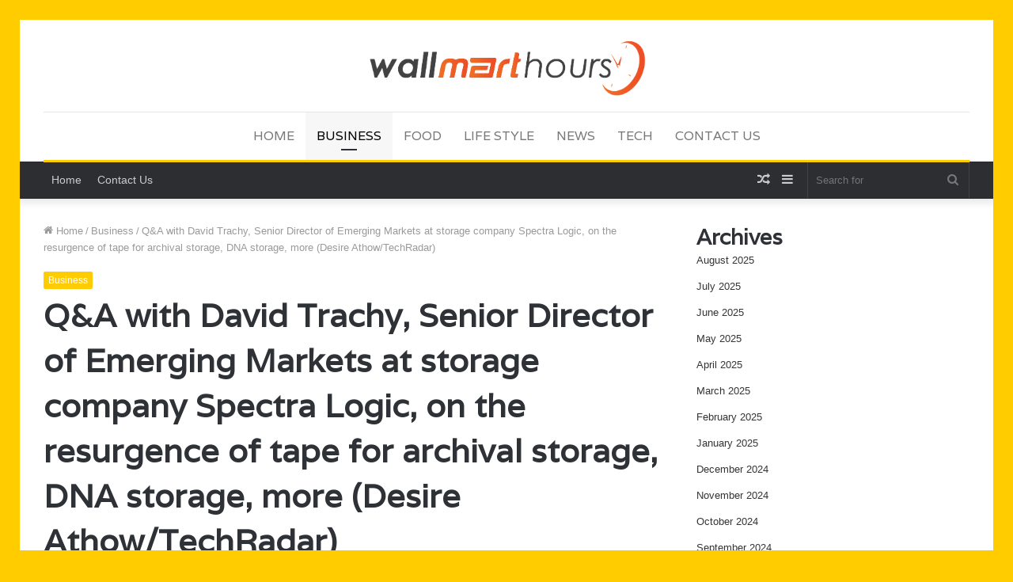

--- FILE ---
content_type: text/html; charset=UTF-8
request_url: https://walmarthours.net/qa-with-david-trachy-senior-director-of-emerging-markets-at-storage-company-spectra-logic-on-the-resurgence-of-tape-for-archival-storage-dna-storage-more-desire-athow-techradar/
body_size: 27586
content:
<!DOCTYPE html>
<html lang="en-US" class="" data-skin="light">
<head>
	<meta charset="UTF-8" />
	<link rel="profile" href="http://gmpg.org/xfn/11" />
	<meta name='robots' content='index, follow, max-image-preview:large, max-snippet:-1, max-video-preview:-1' />

	<!-- This site is optimized with the Yoast SEO plugin v23.4 - https://yoast.com/wordpress/plugins/seo/ -->
	<title>Q&amp;A with David Trachy, Senior Director of Emerging Markets at storage company Spectra Logic, on the resurgence of tape for archival storage, DNA storage, more (Desire Athow/TechRadar) - Walmart Hours</title>
	<meta name="description" content="Q&amp;A with David Trachy, Senior Director of Emerging Markets at storage company Spectra Logic, on the resurgence of tape for archival storage, DNA storage, more (Desire Athow/TechRadar)" />
	<link rel="canonical" href="https://walmarthours.net/qa-with-david-trachy-senior-director-of-emerging-markets-at-storage-company-spectra-logic-on-the-resurgence-of-tape-for-archival-storage-dna-storage-more-desire-athow-techradar/" />
	<meta property="og:locale" content="en_US" />
	<meta property="og:type" content="article" />
	<meta property="og:title" content="Q&amp;A with David Trachy, Senior Director of Emerging Markets at storage company Spectra Logic, on the resurgence of tape for archival storage, DNA storage, more (Desire Athow/TechRadar) - Walmart Hours" />
	<meta property="og:description" content="Q&amp;A with David Trachy, Senior Director of Emerging Markets at storage company Spectra Logic, on the resurgence of tape for archival storage, DNA storage, more (Desire Athow/TechRadar)" />
	<meta property="og:url" content="https://walmarthours.net/qa-with-david-trachy-senior-director-of-emerging-markets-at-storage-company-spectra-logic-on-the-resurgence-of-tape-for-archival-storage-dna-storage-more-desire-athow-techradar/" />
	<meta property="og:site_name" content="Walmart Hours" />
	<meta property="article:published_time" content="2023-03-31T18:26:03+00:00" />
	<meta property="article:modified_time" content="2023-03-31T18:29:01+00:00" />
	<meta property="og:image" content="https://walmarthours.net/wp-content/uploads/2023/03/Screenshot-1.png" />
	<meta property="og:image:width" content="498" />
	<meta property="og:image:height" content="268" />
	<meta property="og:image:type" content="image/png" />
	<meta name="author" content="Henry" />
	<meta name="twitter:card" content="summary_large_image" />
	<meta name="twitter:label1" content="Written by" />
	<meta name="twitter:data1" content="Henry" />
	<script type="application/ld+json" class="yoast-schema-graph">{"@context":"https://schema.org","@graph":[{"@type":"WebPage","@id":"https://walmarthours.net/qa-with-david-trachy-senior-director-of-emerging-markets-at-storage-company-spectra-logic-on-the-resurgence-of-tape-for-archival-storage-dna-storage-more-desire-athow-techradar/","url":"https://walmarthours.net/qa-with-david-trachy-senior-director-of-emerging-markets-at-storage-company-spectra-logic-on-the-resurgence-of-tape-for-archival-storage-dna-storage-more-desire-athow-techradar/","name":"Q&amp;A with David Trachy, Senior Director of Emerging Markets at storage company Spectra Logic, on the resurgence of tape for archival storage, DNA storage, more (Desire Athow/TechRadar) - Walmart Hours","isPartOf":{"@id":"https://walmarthours.net/#website"},"primaryImageOfPage":{"@id":"https://walmarthours.net/qa-with-david-trachy-senior-director-of-emerging-markets-at-storage-company-spectra-logic-on-the-resurgence-of-tape-for-archival-storage-dna-storage-more-desire-athow-techradar/#primaryimage"},"image":{"@id":"https://walmarthours.net/qa-with-david-trachy-senior-director-of-emerging-markets-at-storage-company-spectra-logic-on-the-resurgence-of-tape-for-archival-storage-dna-storage-more-desire-athow-techradar/#primaryimage"},"thumbnailUrl":"https://walmarthours.net/wp-content/uploads/2023/03/Screenshot-1.png","datePublished":"2023-03-31T18:26:03+00:00","dateModified":"2023-03-31T18:29:01+00:00","author":{"@id":"https://walmarthours.net/#/schema/person/06388b2d7e4be2fbae4b1c5724d50d2e"},"description":"Q&A with David Trachy, Senior Director of Emerging Markets at storage company Spectra Logic, on the resurgence of tape for archival storage, DNA storage, more (Desire Athow/TechRadar)","breadcrumb":{"@id":"https://walmarthours.net/qa-with-david-trachy-senior-director-of-emerging-markets-at-storage-company-spectra-logic-on-the-resurgence-of-tape-for-archival-storage-dna-storage-more-desire-athow-techradar/#breadcrumb"},"inLanguage":"en-US","potentialAction":[{"@type":"ReadAction","target":["https://walmarthours.net/qa-with-david-trachy-senior-director-of-emerging-markets-at-storage-company-spectra-logic-on-the-resurgence-of-tape-for-archival-storage-dna-storage-more-desire-athow-techradar/"]}]},{"@type":"ImageObject","inLanguage":"en-US","@id":"https://walmarthours.net/qa-with-david-trachy-senior-director-of-emerging-markets-at-storage-company-spectra-logic-on-the-resurgence-of-tape-for-archival-storage-dna-storage-more-desire-athow-techradar/#primaryimage","url":"https://walmarthours.net/wp-content/uploads/2023/03/Screenshot-1.png","contentUrl":"https://walmarthours.net/wp-content/uploads/2023/03/Screenshot-1.png","width":498,"height":268,"caption":"Q&A with David Trachy, Senior Director of Emerging Markets at storage company Spectra Logic, on the resurgence of tape for archival storage, DNA storage, more (Desire Athow/TechRadar)"},{"@type":"BreadcrumbList","@id":"https://walmarthours.net/qa-with-david-trachy-senior-director-of-emerging-markets-at-storage-company-spectra-logic-on-the-resurgence-of-tape-for-archival-storage-dna-storage-more-desire-athow-techradar/#breadcrumb","itemListElement":[{"@type":"ListItem","position":1,"name":"Home","item":"https://walmarthours.net/"},{"@type":"ListItem","position":2,"name":"Q&amp;A with David Trachy, Senior Director of Emerging Markets at storage company Spectra Logic, on the resurgence of tape for archival storage, DNA storage, more (Desire Athow/TechRadar)"}]},{"@type":"WebSite","@id":"https://walmarthours.net/#website","url":"https://walmarthours.net/","name":"Walmart Hours","description":"","potentialAction":[{"@type":"SearchAction","target":{"@type":"EntryPoint","urlTemplate":"https://walmarthours.net/?s={search_term_string}"},"query-input":{"@type":"PropertyValueSpecification","valueRequired":true,"valueName":"search_term_string"}}],"inLanguage":"en-US"},{"@type":"Person","@id":"https://walmarthours.net/#/schema/person/06388b2d7e4be2fbae4b1c5724d50d2e","name":"Henry","image":{"@type":"ImageObject","inLanguage":"en-US","@id":"https://walmarthours.net/#/schema/person/image/","url":"https://secure.gravatar.com/avatar/d45420f93d96646fe651ab83c051d1ee?s=96&d=mm&r=g","contentUrl":"https://secure.gravatar.com/avatar/d45420f93d96646fe651ab83c051d1ee?s=96&d=mm&r=g","caption":"Henry"},"url":"https://walmarthours.net/author/adam/"}]}</script>
	<!-- / Yoast SEO plugin. -->


<link rel="alternate" type="application/rss+xml" title="Walmart Hours &raquo; Feed" href="https://walmarthours.net/feed/" />
<link rel="alternate" type="application/rss+xml" title="Walmart Hours &raquo; Comments Feed" href="https://walmarthours.net/comments/feed/" />
<link rel="alternate" type="application/rss+xml" title="Walmart Hours &raquo; Q&amp;A with David Trachy, Senior Director of Emerging Markets at storage company Spectra Logic, on the resurgence of tape for archival storage, DNA storage, more (Desire Athow/TechRadar) Comments Feed" href="https://walmarthours.net/qa-with-david-trachy-senior-director-of-emerging-markets-at-storage-company-spectra-logic-on-the-resurgence-of-tape-for-archival-storage-dna-storage-more-desire-athow-techradar/feed/" />
<script type="text/javascript">
/* <![CDATA[ */
window._wpemojiSettings = {"baseUrl":"https:\/\/s.w.org\/images\/core\/emoji\/15.0.3\/72x72\/","ext":".png","svgUrl":"https:\/\/s.w.org\/images\/core\/emoji\/15.0.3\/svg\/","svgExt":".svg","source":{"concatemoji":"https:\/\/walmarthours.net\/wp-includes\/js\/wp-emoji-release.min.js?ver=6.5.7"}};
/*! This file is auto-generated */
!function(i,n){var o,s,e;function c(e){try{var t={supportTests:e,timestamp:(new Date).valueOf()};sessionStorage.setItem(o,JSON.stringify(t))}catch(e){}}function p(e,t,n){e.clearRect(0,0,e.canvas.width,e.canvas.height),e.fillText(t,0,0);var t=new Uint32Array(e.getImageData(0,0,e.canvas.width,e.canvas.height).data),r=(e.clearRect(0,0,e.canvas.width,e.canvas.height),e.fillText(n,0,0),new Uint32Array(e.getImageData(0,0,e.canvas.width,e.canvas.height).data));return t.every(function(e,t){return e===r[t]})}function u(e,t,n){switch(t){case"flag":return n(e,"\ud83c\udff3\ufe0f\u200d\u26a7\ufe0f","\ud83c\udff3\ufe0f\u200b\u26a7\ufe0f")?!1:!n(e,"\ud83c\uddfa\ud83c\uddf3","\ud83c\uddfa\u200b\ud83c\uddf3")&&!n(e,"\ud83c\udff4\udb40\udc67\udb40\udc62\udb40\udc65\udb40\udc6e\udb40\udc67\udb40\udc7f","\ud83c\udff4\u200b\udb40\udc67\u200b\udb40\udc62\u200b\udb40\udc65\u200b\udb40\udc6e\u200b\udb40\udc67\u200b\udb40\udc7f");case"emoji":return!n(e,"\ud83d\udc26\u200d\u2b1b","\ud83d\udc26\u200b\u2b1b")}return!1}function f(e,t,n){var r="undefined"!=typeof WorkerGlobalScope&&self instanceof WorkerGlobalScope?new OffscreenCanvas(300,150):i.createElement("canvas"),a=r.getContext("2d",{willReadFrequently:!0}),o=(a.textBaseline="top",a.font="600 32px Arial",{});return e.forEach(function(e){o[e]=t(a,e,n)}),o}function t(e){var t=i.createElement("script");t.src=e,t.defer=!0,i.head.appendChild(t)}"undefined"!=typeof Promise&&(o="wpEmojiSettingsSupports",s=["flag","emoji"],n.supports={everything:!0,everythingExceptFlag:!0},e=new Promise(function(e){i.addEventListener("DOMContentLoaded",e,{once:!0})}),new Promise(function(t){var n=function(){try{var e=JSON.parse(sessionStorage.getItem(o));if("object"==typeof e&&"number"==typeof e.timestamp&&(new Date).valueOf()<e.timestamp+604800&&"object"==typeof e.supportTests)return e.supportTests}catch(e){}return null}();if(!n){if("undefined"!=typeof Worker&&"undefined"!=typeof OffscreenCanvas&&"undefined"!=typeof URL&&URL.createObjectURL&&"undefined"!=typeof Blob)try{var e="postMessage("+f.toString()+"("+[JSON.stringify(s),u.toString(),p.toString()].join(",")+"));",r=new Blob([e],{type:"text/javascript"}),a=new Worker(URL.createObjectURL(r),{name:"wpTestEmojiSupports"});return void(a.onmessage=function(e){c(n=e.data),a.terminate(),t(n)})}catch(e){}c(n=f(s,u,p))}t(n)}).then(function(e){for(var t in e)n.supports[t]=e[t],n.supports.everything=n.supports.everything&&n.supports[t],"flag"!==t&&(n.supports.everythingExceptFlag=n.supports.everythingExceptFlag&&n.supports[t]);n.supports.everythingExceptFlag=n.supports.everythingExceptFlag&&!n.supports.flag,n.DOMReady=!1,n.readyCallback=function(){n.DOMReady=!0}}).then(function(){return e}).then(function(){var e;n.supports.everything||(n.readyCallback(),(e=n.source||{}).concatemoji?t(e.concatemoji):e.wpemoji&&e.twemoji&&(t(e.twemoji),t(e.wpemoji)))}))}((window,document),window._wpemojiSettings);
/* ]]> */
</script>

<style id='wp-emoji-styles-inline-css' type='text/css'>

	img.wp-smiley, img.emoji {
		display: inline !important;
		border: none !important;
		box-shadow: none !important;
		height: 1em !important;
		width: 1em !important;
		margin: 0 0.07em !important;
		vertical-align: -0.1em !important;
		background: none !important;
		padding: 0 !important;
	}
</style>
<link rel='stylesheet' id='wp-block-library-css' href='https://walmarthours.net/wp-includes/css/dist/block-library/style.min.css?ver=6.5.7' type='text/css' media='all' />
<style id='wp-block-library-theme-inline-css' type='text/css'>
.wp-block-audio figcaption{color:#555;font-size:13px;text-align:center}.is-dark-theme .wp-block-audio figcaption{color:#ffffffa6}.wp-block-audio{margin:0 0 1em}.wp-block-code{border:1px solid #ccc;border-radius:4px;font-family:Menlo,Consolas,monaco,monospace;padding:.8em 1em}.wp-block-embed figcaption{color:#555;font-size:13px;text-align:center}.is-dark-theme .wp-block-embed figcaption{color:#ffffffa6}.wp-block-embed{margin:0 0 1em}.blocks-gallery-caption{color:#555;font-size:13px;text-align:center}.is-dark-theme .blocks-gallery-caption{color:#ffffffa6}.wp-block-image figcaption{color:#555;font-size:13px;text-align:center}.is-dark-theme .wp-block-image figcaption{color:#ffffffa6}.wp-block-image{margin:0 0 1em}.wp-block-pullquote{border-bottom:4px solid;border-top:4px solid;color:currentColor;margin-bottom:1.75em}.wp-block-pullquote cite,.wp-block-pullquote footer,.wp-block-pullquote__citation{color:currentColor;font-size:.8125em;font-style:normal;text-transform:uppercase}.wp-block-quote{border-left:.25em solid;margin:0 0 1.75em;padding-left:1em}.wp-block-quote cite,.wp-block-quote footer{color:currentColor;font-size:.8125em;font-style:normal;position:relative}.wp-block-quote.has-text-align-right{border-left:none;border-right:.25em solid;padding-left:0;padding-right:1em}.wp-block-quote.has-text-align-center{border:none;padding-left:0}.wp-block-quote.is-large,.wp-block-quote.is-style-large,.wp-block-quote.is-style-plain{border:none}.wp-block-search .wp-block-search__label{font-weight:700}.wp-block-search__button{border:1px solid #ccc;padding:.375em .625em}:where(.wp-block-group.has-background){padding:1.25em 2.375em}.wp-block-separator.has-css-opacity{opacity:.4}.wp-block-separator{border:none;border-bottom:2px solid;margin-left:auto;margin-right:auto}.wp-block-separator.has-alpha-channel-opacity{opacity:1}.wp-block-separator:not(.is-style-wide):not(.is-style-dots){width:100px}.wp-block-separator.has-background:not(.is-style-dots){border-bottom:none;height:1px}.wp-block-separator.has-background:not(.is-style-wide):not(.is-style-dots){height:2px}.wp-block-table{margin:0 0 1em}.wp-block-table td,.wp-block-table th{word-break:normal}.wp-block-table figcaption{color:#555;font-size:13px;text-align:center}.is-dark-theme .wp-block-table figcaption{color:#ffffffa6}.wp-block-video figcaption{color:#555;font-size:13px;text-align:center}.is-dark-theme .wp-block-video figcaption{color:#ffffffa6}.wp-block-video{margin:0 0 1em}.wp-block-template-part.has-background{margin-bottom:0;margin-top:0;padding:1.25em 2.375em}
</style>
<style id='classic-theme-styles-inline-css' type='text/css'>
/*! This file is auto-generated */
.wp-block-button__link{color:#fff;background-color:#32373c;border-radius:9999px;box-shadow:none;text-decoration:none;padding:calc(.667em + 2px) calc(1.333em + 2px);font-size:1.125em}.wp-block-file__button{background:#32373c;color:#fff;text-decoration:none}
</style>
<style id='global-styles-inline-css' type='text/css'>
body{--wp--preset--color--black: #000000;--wp--preset--color--cyan-bluish-gray: #abb8c3;--wp--preset--color--white: #ffffff;--wp--preset--color--pale-pink: #f78da7;--wp--preset--color--vivid-red: #cf2e2e;--wp--preset--color--luminous-vivid-orange: #ff6900;--wp--preset--color--luminous-vivid-amber: #fcb900;--wp--preset--color--light-green-cyan: #7bdcb5;--wp--preset--color--vivid-green-cyan: #00d084;--wp--preset--color--pale-cyan-blue: #8ed1fc;--wp--preset--color--vivid-cyan-blue: #0693e3;--wp--preset--color--vivid-purple: #9b51e0;--wp--preset--gradient--vivid-cyan-blue-to-vivid-purple: linear-gradient(135deg,rgba(6,147,227,1) 0%,rgb(155,81,224) 100%);--wp--preset--gradient--light-green-cyan-to-vivid-green-cyan: linear-gradient(135deg,rgb(122,220,180) 0%,rgb(0,208,130) 100%);--wp--preset--gradient--luminous-vivid-amber-to-luminous-vivid-orange: linear-gradient(135deg,rgba(252,185,0,1) 0%,rgba(255,105,0,1) 100%);--wp--preset--gradient--luminous-vivid-orange-to-vivid-red: linear-gradient(135deg,rgba(255,105,0,1) 0%,rgb(207,46,46) 100%);--wp--preset--gradient--very-light-gray-to-cyan-bluish-gray: linear-gradient(135deg,rgb(238,238,238) 0%,rgb(169,184,195) 100%);--wp--preset--gradient--cool-to-warm-spectrum: linear-gradient(135deg,rgb(74,234,220) 0%,rgb(151,120,209) 20%,rgb(207,42,186) 40%,rgb(238,44,130) 60%,rgb(251,105,98) 80%,rgb(254,248,76) 100%);--wp--preset--gradient--blush-light-purple: linear-gradient(135deg,rgb(255,206,236) 0%,rgb(152,150,240) 100%);--wp--preset--gradient--blush-bordeaux: linear-gradient(135deg,rgb(254,205,165) 0%,rgb(254,45,45) 50%,rgb(107,0,62) 100%);--wp--preset--gradient--luminous-dusk: linear-gradient(135deg,rgb(255,203,112) 0%,rgb(199,81,192) 50%,rgb(65,88,208) 100%);--wp--preset--gradient--pale-ocean: linear-gradient(135deg,rgb(255,245,203) 0%,rgb(182,227,212) 50%,rgb(51,167,181) 100%);--wp--preset--gradient--electric-grass: linear-gradient(135deg,rgb(202,248,128) 0%,rgb(113,206,126) 100%);--wp--preset--gradient--midnight: linear-gradient(135deg,rgb(2,3,129) 0%,rgb(40,116,252) 100%);--wp--preset--font-size--small: 13px;--wp--preset--font-size--medium: 20px;--wp--preset--font-size--large: 36px;--wp--preset--font-size--x-large: 42px;--wp--preset--spacing--20: 0.44rem;--wp--preset--spacing--30: 0.67rem;--wp--preset--spacing--40: 1rem;--wp--preset--spacing--50: 1.5rem;--wp--preset--spacing--60: 2.25rem;--wp--preset--spacing--70: 3.38rem;--wp--preset--spacing--80: 5.06rem;--wp--preset--shadow--natural: 6px 6px 9px rgba(0, 0, 0, 0.2);--wp--preset--shadow--deep: 12px 12px 50px rgba(0, 0, 0, 0.4);--wp--preset--shadow--sharp: 6px 6px 0px rgba(0, 0, 0, 0.2);--wp--preset--shadow--outlined: 6px 6px 0px -3px rgba(255, 255, 255, 1), 6px 6px rgba(0, 0, 0, 1);--wp--preset--shadow--crisp: 6px 6px 0px rgba(0, 0, 0, 1);}:where(.is-layout-flex){gap: 0.5em;}:where(.is-layout-grid){gap: 0.5em;}body .is-layout-flex{display: flex;}body .is-layout-flex{flex-wrap: wrap;align-items: center;}body .is-layout-flex > *{margin: 0;}body .is-layout-grid{display: grid;}body .is-layout-grid > *{margin: 0;}:where(.wp-block-columns.is-layout-flex){gap: 2em;}:where(.wp-block-columns.is-layout-grid){gap: 2em;}:where(.wp-block-post-template.is-layout-flex){gap: 1.25em;}:where(.wp-block-post-template.is-layout-grid){gap: 1.25em;}.has-black-color{color: var(--wp--preset--color--black) !important;}.has-cyan-bluish-gray-color{color: var(--wp--preset--color--cyan-bluish-gray) !important;}.has-white-color{color: var(--wp--preset--color--white) !important;}.has-pale-pink-color{color: var(--wp--preset--color--pale-pink) !important;}.has-vivid-red-color{color: var(--wp--preset--color--vivid-red) !important;}.has-luminous-vivid-orange-color{color: var(--wp--preset--color--luminous-vivid-orange) !important;}.has-luminous-vivid-amber-color{color: var(--wp--preset--color--luminous-vivid-amber) !important;}.has-light-green-cyan-color{color: var(--wp--preset--color--light-green-cyan) !important;}.has-vivid-green-cyan-color{color: var(--wp--preset--color--vivid-green-cyan) !important;}.has-pale-cyan-blue-color{color: var(--wp--preset--color--pale-cyan-blue) !important;}.has-vivid-cyan-blue-color{color: var(--wp--preset--color--vivid-cyan-blue) !important;}.has-vivid-purple-color{color: var(--wp--preset--color--vivid-purple) !important;}.has-black-background-color{background-color: var(--wp--preset--color--black) !important;}.has-cyan-bluish-gray-background-color{background-color: var(--wp--preset--color--cyan-bluish-gray) !important;}.has-white-background-color{background-color: var(--wp--preset--color--white) !important;}.has-pale-pink-background-color{background-color: var(--wp--preset--color--pale-pink) !important;}.has-vivid-red-background-color{background-color: var(--wp--preset--color--vivid-red) !important;}.has-luminous-vivid-orange-background-color{background-color: var(--wp--preset--color--luminous-vivid-orange) !important;}.has-luminous-vivid-amber-background-color{background-color: var(--wp--preset--color--luminous-vivid-amber) !important;}.has-light-green-cyan-background-color{background-color: var(--wp--preset--color--light-green-cyan) !important;}.has-vivid-green-cyan-background-color{background-color: var(--wp--preset--color--vivid-green-cyan) !important;}.has-pale-cyan-blue-background-color{background-color: var(--wp--preset--color--pale-cyan-blue) !important;}.has-vivid-cyan-blue-background-color{background-color: var(--wp--preset--color--vivid-cyan-blue) !important;}.has-vivid-purple-background-color{background-color: var(--wp--preset--color--vivid-purple) !important;}.has-black-border-color{border-color: var(--wp--preset--color--black) !important;}.has-cyan-bluish-gray-border-color{border-color: var(--wp--preset--color--cyan-bluish-gray) !important;}.has-white-border-color{border-color: var(--wp--preset--color--white) !important;}.has-pale-pink-border-color{border-color: var(--wp--preset--color--pale-pink) !important;}.has-vivid-red-border-color{border-color: var(--wp--preset--color--vivid-red) !important;}.has-luminous-vivid-orange-border-color{border-color: var(--wp--preset--color--luminous-vivid-orange) !important;}.has-luminous-vivid-amber-border-color{border-color: var(--wp--preset--color--luminous-vivid-amber) !important;}.has-light-green-cyan-border-color{border-color: var(--wp--preset--color--light-green-cyan) !important;}.has-vivid-green-cyan-border-color{border-color: var(--wp--preset--color--vivid-green-cyan) !important;}.has-pale-cyan-blue-border-color{border-color: var(--wp--preset--color--pale-cyan-blue) !important;}.has-vivid-cyan-blue-border-color{border-color: var(--wp--preset--color--vivid-cyan-blue) !important;}.has-vivid-purple-border-color{border-color: var(--wp--preset--color--vivid-purple) !important;}.has-vivid-cyan-blue-to-vivid-purple-gradient-background{background: var(--wp--preset--gradient--vivid-cyan-blue-to-vivid-purple) !important;}.has-light-green-cyan-to-vivid-green-cyan-gradient-background{background: var(--wp--preset--gradient--light-green-cyan-to-vivid-green-cyan) !important;}.has-luminous-vivid-amber-to-luminous-vivid-orange-gradient-background{background: var(--wp--preset--gradient--luminous-vivid-amber-to-luminous-vivid-orange) !important;}.has-luminous-vivid-orange-to-vivid-red-gradient-background{background: var(--wp--preset--gradient--luminous-vivid-orange-to-vivid-red) !important;}.has-very-light-gray-to-cyan-bluish-gray-gradient-background{background: var(--wp--preset--gradient--very-light-gray-to-cyan-bluish-gray) !important;}.has-cool-to-warm-spectrum-gradient-background{background: var(--wp--preset--gradient--cool-to-warm-spectrum) !important;}.has-blush-light-purple-gradient-background{background: var(--wp--preset--gradient--blush-light-purple) !important;}.has-blush-bordeaux-gradient-background{background: var(--wp--preset--gradient--blush-bordeaux) !important;}.has-luminous-dusk-gradient-background{background: var(--wp--preset--gradient--luminous-dusk) !important;}.has-pale-ocean-gradient-background{background: var(--wp--preset--gradient--pale-ocean) !important;}.has-electric-grass-gradient-background{background: var(--wp--preset--gradient--electric-grass) !important;}.has-midnight-gradient-background{background: var(--wp--preset--gradient--midnight) !important;}.has-small-font-size{font-size: var(--wp--preset--font-size--small) !important;}.has-medium-font-size{font-size: var(--wp--preset--font-size--medium) !important;}.has-large-font-size{font-size: var(--wp--preset--font-size--large) !important;}.has-x-large-font-size{font-size: var(--wp--preset--font-size--x-large) !important;}
.wp-block-navigation a:where(:not(.wp-element-button)){color: inherit;}
:where(.wp-block-post-template.is-layout-flex){gap: 1.25em;}:where(.wp-block-post-template.is-layout-grid){gap: 1.25em;}
:where(.wp-block-columns.is-layout-flex){gap: 2em;}:where(.wp-block-columns.is-layout-grid){gap: 2em;}
.wp-block-pullquote{font-size: 1.5em;line-height: 1.6;}
</style>
<link rel='stylesheet' id='tie-css-base-css' href='https://walmarthours.net/wp-content/themes/jannah/assets/css/base.min.css?ver=5.4.7' type='text/css' media='all' />
<link rel='stylesheet' id='tie-css-styles-css' href='https://walmarthours.net/wp-content/themes/jannah/assets/css/style.min.css?ver=5.4.7' type='text/css' media='all' />
<link rel='stylesheet' id='tie-css-widgets-css' href='https://walmarthours.net/wp-content/themes/jannah/assets/css/widgets.min.css?ver=5.4.7' type='text/css' media='all' />
<link rel='stylesheet' id='tie-css-helpers-css' href='https://walmarthours.net/wp-content/themes/jannah/assets/css/helpers.min.css?ver=5.4.7' type='text/css' media='all' />
<link rel='stylesheet' id='tie-fontawesome5-css' href='https://walmarthours.net/wp-content/themes/jannah/assets/css/fontawesome.css?ver=5.4.7' type='text/css' media='all' />
<link rel='stylesheet' id='tie-css-ilightbox-css' href='https://walmarthours.net/wp-content/themes/jannah/assets/ilightbox/dark-skin/skin.css?ver=5.4.7' type='text/css' media='all' />
<link rel='stylesheet' id='tie-css-single-css' href='https://walmarthours.net/wp-content/themes/jannah/assets/css/single.min.css?ver=5.4.7' type='text/css' media='all' />
<link rel='stylesheet' id='tie-css-print-css' href='https://walmarthours.net/wp-content/themes/jannah/assets/css/print.css?ver=5.4.7' type='text/css' media='print' />
<style id='tie-css-print-inline-css' type='text/css'>
.wf-active .logo-text,.wf-active h1,.wf-active h2,.wf-active h3,.wf-active h4,.wf-active h5,.wf-active h6,.wf-active .the-subtitle{font-family: 'Varela';}.wf-active #main-nav .main-menu > ul > li > a{font-family: 'Varela';}#top-nav .top-menu > ul > li > a{font-size: 14px;font-weight: 300;}#top-nav{line-height: 3.5em}#main-nav .main-menu > ul > li > a{font-size: 16px;font-weight: 300;text-transform: uppercase;}#tie-body{background-color: #ffcc00;}.brand-title,a:hover,.tie-popup-search-submit,#logo.text-logo a,.theme-header nav .components #search-submit:hover,.theme-header .header-nav .components > li:hover > a,.theme-header .header-nav .components li a:hover,.main-menu ul.cats-vertical li a.is-active,.main-menu ul.cats-vertical li a:hover,.main-nav li.mega-menu .post-meta a:hover,.main-nav li.mega-menu .post-box-title a:hover,.search-in-main-nav.autocomplete-suggestions a:hover,#main-nav .menu ul:not(.cats-horizontal) li:hover > a,#main-nav .menu ul li.current-menu-item:not(.mega-link-column) > a,.top-nav .menu li:hover > a,.top-nav .menu > .tie-current-menu > a,.search-in-top-nav.autocomplete-suggestions .post-title a:hover,div.mag-box .mag-box-options .mag-box-filter-links a.active,.mag-box-filter-links .flexMenu-viewMore:hover > a,.stars-rating-active,body .tabs.tabs .active > a,.video-play-icon,.spinner-circle:after,#go-to-content:hover,.comment-list .comment-author .fn,.commentlist .comment-author .fn,blockquote::before,blockquote cite,blockquote.quote-simple p,.multiple-post-pages a:hover,#story-index li .is-current,.latest-tweets-widget .twitter-icon-wrap span,.wide-slider-nav-wrapper .slide,.wide-next-prev-slider-wrapper .tie-slider-nav li:hover span,.review-final-score h3,#mobile-menu-icon:hover .menu-text,body .entry a,.dark-skin body .entry a,.entry .post-bottom-meta a:hover,.comment-list .comment-content a,q a,blockquote a,.widget.tie-weather-widget .icon-basecloud-bg:after,.site-footer a:hover,.site-footer .stars-rating-active,.site-footer .twitter-icon-wrap span,.site-info a:hover{color: #ffcc00;}#instagram-link a:hover{color: #ffcc00 !important;border-color: #ffcc00 !important;}#theme-header #main-nav .spinner-circle:after{color: #f7f7f7;}[type='submit'],.button,.generic-button a,.generic-button button,.theme-header .header-nav .comp-sub-menu a.button.guest-btn:hover,.theme-header .header-nav .comp-sub-menu a.checkout-button,nav.main-nav .menu > li.tie-current-menu > a,nav.main-nav .menu > li:hover > a,.main-menu .mega-links-head:after,.main-nav .mega-menu.mega-cat .cats-horizontal li a.is-active,#mobile-menu-icon:hover .nav-icon,#mobile-menu-icon:hover .nav-icon:before,#mobile-menu-icon:hover .nav-icon:after,.search-in-main-nav.autocomplete-suggestions a.button,.search-in-top-nav.autocomplete-suggestions a.button,.spinner > div,.post-cat,.pages-numbers li.current span,.multiple-post-pages > span,#tie-wrapper .mejs-container .mejs-controls,.mag-box-filter-links a:hover,.slider-arrow-nav a:not(.pagination-disabled):hover,.comment-list .reply a:hover,.commentlist .reply a:hover,#reading-position-indicator,#story-index-icon,.videos-block .playlist-title,.review-percentage .review-item span span,.tie-slick-dots li.slick-active button,.tie-slick-dots li button:hover,.digital-rating-static,.timeline-widget li a:hover .date:before,#wp-calendar #today,.posts-list-counter li.widget-post-list:before,.cat-counter a + span,.tie-slider-nav li span:hover,.fullwidth-area .widget_tag_cloud .tagcloud a:hover,.magazine2:not(.block-head-4) .dark-widgetized-area ul.tabs a:hover,.magazine2:not(.block-head-4) .dark-widgetized-area ul.tabs .active a,.magazine1 .dark-widgetized-area ul.tabs a:hover,.magazine1 .dark-widgetized-area ul.tabs .active a,.block-head-4.magazine2 .dark-widgetized-area .tabs.tabs .active a,.block-head-4.magazine2 .dark-widgetized-area .tabs > .active a:before,.block-head-4.magazine2 .dark-widgetized-area .tabs > .active a:after,.demo_store,.demo #logo:after,.demo #sticky-logo:after,.widget.tie-weather-widget,span.video-close-btn:hover,#go-to-top,.latest-tweets-widget .slider-links .button:not(:hover){background-color: #ffcc00;color: #FFFFFF;}.tie-weather-widget .widget-title .the-subtitle,.block-head-4.magazine2 #footer .tabs .active a:hover{color: #FFFFFF;}pre,code,.pages-numbers li.current span,.theme-header .header-nav .comp-sub-menu a.button.guest-btn:hover,.multiple-post-pages > span,.post-content-slideshow .tie-slider-nav li span:hover,#tie-body .tie-slider-nav li > span:hover,.slider-arrow-nav a:not(.pagination-disabled):hover,.main-nav .mega-menu.mega-cat .cats-horizontal li a.is-active,.main-nav .mega-menu.mega-cat .cats-horizontal li a:hover,.main-menu .menu > li > .menu-sub-content{border-color: #ffcc00;}.main-menu .menu > li.tie-current-menu{border-bottom-color: #ffcc00;}.top-nav .menu li.tie-current-menu > a:before,.top-nav .menu li.menu-item-has-children:hover > a:before{border-top-color: #ffcc00;}.main-nav .main-menu .menu > li.tie-current-menu > a:before,.main-nav .main-menu .menu > li:hover > a:before{border-top-color: #FFFFFF;}header.main-nav-light .main-nav .menu-item-has-children li:hover > a:before,header.main-nav-light .main-nav .mega-menu li:hover > a:before{border-left-color: #ffcc00;}.rtl header.main-nav-light .main-nav .menu-item-has-children li:hover > a:before,.rtl header.main-nav-light .main-nav .mega-menu li:hover > a:before{border-right-color: #ffcc00;border-left-color: transparent;}.top-nav ul.menu li .menu-item-has-children:hover > a:before{border-top-color: transparent;border-left-color: #ffcc00;}.rtl .top-nav ul.menu li .menu-item-has-children:hover > a:before{border-left-color: transparent;border-right-color: #ffcc00;}::-moz-selection{background-color: #ffcc00;color: #FFFFFF;}::selection{background-color: #ffcc00;color: #FFFFFF;}circle.circle_bar{stroke: #ffcc00;}#reading-position-indicator{box-shadow: 0 0 10px rgba( 255,204,0,0.7);}#logo.text-logo a:hover,body .entry a:hover,.dark-skin body .entry a:hover,.comment-list .comment-content a:hover,.block-head-4.magazine2 .site-footer .tabs li a:hover,q a:hover,blockquote a:hover{color: #cd9a00;}.button:hover,input[type='submit']:hover,.generic-button a:hover,.generic-button button:hover,a.post-cat:hover,.site-footer .button:hover,.site-footer [type='submit']:hover,.search-in-main-nav.autocomplete-suggestions a.button:hover,.search-in-top-nav.autocomplete-suggestions a.button:hover,.theme-header .header-nav .comp-sub-menu a.checkout-button:hover{background-color: #cd9a00;color: #FFFFFF;}.theme-header .header-nav .comp-sub-menu a.checkout-button:not(:hover),body .entry a.button{color: #FFFFFF;}#story-index.is-compact .story-index-content{background-color: #ffcc00;}#story-index.is-compact .story-index-content a,#story-index.is-compact .story-index-content .is-current{color: #FFFFFF;}#tie-body .mag-box-title h3 a,#tie-body .block-more-button{color: #ffcc00;}#tie-body .mag-box-title h3 a:hover,#tie-body .block-more-button:hover{color: #cd9a00;}#tie-body .mag-box-title{color: #ffcc00;}#tie-body .mag-box-title:after,#tie-body #footer .widget-title:after{background-color: #ffcc00;}.brand-title,a:hover,.tie-popup-search-submit,#logo.text-logo a,.theme-header nav .components #search-submit:hover,.theme-header .header-nav .components > li:hover > a,.theme-header .header-nav .components li a:hover,.main-menu ul.cats-vertical li a.is-active,.main-menu ul.cats-vertical li a:hover,.main-nav li.mega-menu .post-meta a:hover,.main-nav li.mega-menu .post-box-title a:hover,.search-in-main-nav.autocomplete-suggestions a:hover,#main-nav .menu ul:not(.cats-horizontal) li:hover > a,#main-nav .menu ul li.current-menu-item:not(.mega-link-column) > a,.top-nav .menu li:hover > a,.top-nav .menu > .tie-current-menu > a,.search-in-top-nav.autocomplete-suggestions .post-title a:hover,div.mag-box .mag-box-options .mag-box-filter-links a.active,.mag-box-filter-links .flexMenu-viewMore:hover > a,.stars-rating-active,body .tabs.tabs .active > a,.video-play-icon,.spinner-circle:after,#go-to-content:hover,.comment-list .comment-author .fn,.commentlist .comment-author .fn,blockquote::before,blockquote cite,blockquote.quote-simple p,.multiple-post-pages a:hover,#story-index li .is-current,.latest-tweets-widget .twitter-icon-wrap span,.wide-slider-nav-wrapper .slide,.wide-next-prev-slider-wrapper .tie-slider-nav li:hover span,.review-final-score h3,#mobile-menu-icon:hover .menu-text,body .entry a,.dark-skin body .entry a,.entry .post-bottom-meta a:hover,.comment-list .comment-content a,q a,blockquote a,.widget.tie-weather-widget .icon-basecloud-bg:after,.site-footer a:hover,.site-footer .stars-rating-active,.site-footer .twitter-icon-wrap span,.site-info a:hover{color: #ffcc00;}#instagram-link a:hover{color: #ffcc00 !important;border-color: #ffcc00 !important;}#theme-header #main-nav .spinner-circle:after{color: #f7f7f7;}[type='submit'],.button,.generic-button a,.generic-button button,.theme-header .header-nav .comp-sub-menu a.button.guest-btn:hover,.theme-header .header-nav .comp-sub-menu a.checkout-button,nav.main-nav .menu > li.tie-current-menu > a,nav.main-nav .menu > li:hover > a,.main-menu .mega-links-head:after,.main-nav .mega-menu.mega-cat .cats-horizontal li a.is-active,#mobile-menu-icon:hover .nav-icon,#mobile-menu-icon:hover .nav-icon:before,#mobile-menu-icon:hover .nav-icon:after,.search-in-main-nav.autocomplete-suggestions a.button,.search-in-top-nav.autocomplete-suggestions a.button,.spinner > div,.post-cat,.pages-numbers li.current span,.multiple-post-pages > span,#tie-wrapper .mejs-container .mejs-controls,.mag-box-filter-links a:hover,.slider-arrow-nav a:not(.pagination-disabled):hover,.comment-list .reply a:hover,.commentlist .reply a:hover,#reading-position-indicator,#story-index-icon,.videos-block .playlist-title,.review-percentage .review-item span span,.tie-slick-dots li.slick-active button,.tie-slick-dots li button:hover,.digital-rating-static,.timeline-widget li a:hover .date:before,#wp-calendar #today,.posts-list-counter li.widget-post-list:before,.cat-counter a + span,.tie-slider-nav li span:hover,.fullwidth-area .widget_tag_cloud .tagcloud a:hover,.magazine2:not(.block-head-4) .dark-widgetized-area ul.tabs a:hover,.magazine2:not(.block-head-4) .dark-widgetized-area ul.tabs .active a,.magazine1 .dark-widgetized-area ul.tabs a:hover,.magazine1 .dark-widgetized-area ul.tabs .active a,.block-head-4.magazine2 .dark-widgetized-area .tabs.tabs .active a,.block-head-4.magazine2 .dark-widgetized-area .tabs > .active a:before,.block-head-4.magazine2 .dark-widgetized-area .tabs > .active a:after,.demo_store,.demo #logo:after,.demo #sticky-logo:after,.widget.tie-weather-widget,span.video-close-btn:hover,#go-to-top,.latest-tweets-widget .slider-links .button:not(:hover){background-color: #ffcc00;color: #FFFFFF;}.tie-weather-widget .widget-title .the-subtitle,.block-head-4.magazine2 #footer .tabs .active a:hover{color: #FFFFFF;}pre,code,.pages-numbers li.current span,.theme-header .header-nav .comp-sub-menu a.button.guest-btn:hover,.multiple-post-pages > span,.post-content-slideshow .tie-slider-nav li span:hover,#tie-body .tie-slider-nav li > span:hover,.slider-arrow-nav a:not(.pagination-disabled):hover,.main-nav .mega-menu.mega-cat .cats-horizontal li a.is-active,.main-nav .mega-menu.mega-cat .cats-horizontal li a:hover,.main-menu .menu > li > .menu-sub-content{border-color: #ffcc00;}.main-menu .menu > li.tie-current-menu{border-bottom-color: #ffcc00;}.top-nav .menu li.tie-current-menu > a:before,.top-nav .menu li.menu-item-has-children:hover > a:before{border-top-color: #ffcc00;}.main-nav .main-menu .menu > li.tie-current-menu > a:before,.main-nav .main-menu .menu > li:hover > a:before{border-top-color: #FFFFFF;}header.main-nav-light .main-nav .menu-item-has-children li:hover > a:before,header.main-nav-light .main-nav .mega-menu li:hover > a:before{border-left-color: #ffcc00;}.rtl header.main-nav-light .main-nav .menu-item-has-children li:hover > a:before,.rtl header.main-nav-light .main-nav .mega-menu li:hover > a:before{border-right-color: #ffcc00;border-left-color: transparent;}.top-nav ul.menu li .menu-item-has-children:hover > a:before{border-top-color: transparent;border-left-color: #ffcc00;}.rtl .top-nav ul.menu li .menu-item-has-children:hover > a:before{border-left-color: transparent;border-right-color: #ffcc00;}::-moz-selection{background-color: #ffcc00;color: #FFFFFF;}::selection{background-color: #ffcc00;color: #FFFFFF;}circle.circle_bar{stroke: #ffcc00;}#reading-position-indicator{box-shadow: 0 0 10px rgba( 255,204,0,0.7);}#logo.text-logo a:hover,body .entry a:hover,.dark-skin body .entry a:hover,.comment-list .comment-content a:hover,.block-head-4.magazine2 .site-footer .tabs li a:hover,q a:hover,blockquote a:hover{color: #cd9a00;}.button:hover,input[type='submit']:hover,.generic-button a:hover,.generic-button button:hover,a.post-cat:hover,.site-footer .button:hover,.site-footer [type='submit']:hover,.search-in-main-nav.autocomplete-suggestions a.button:hover,.search-in-top-nav.autocomplete-suggestions a.button:hover,.theme-header .header-nav .comp-sub-menu a.checkout-button:hover{background-color: #cd9a00;color: #FFFFFF;}.theme-header .header-nav .comp-sub-menu a.checkout-button:not(:hover),body .entry a.button{color: #FFFFFF;}#story-index.is-compact .story-index-content{background-color: #ffcc00;}#story-index.is-compact .story-index-content a,#story-index.is-compact .story-index-content .is-current{color: #FFFFFF;}#tie-body .mag-box-title h3 a,#tie-body .block-more-button{color: #ffcc00;}#tie-body .mag-box-title h3 a:hover,#tie-body .block-more-button:hover{color: #cd9a00;}#tie-body .mag-box-title{color: #ffcc00;}#tie-body .mag-box-title:after,#tie-body #footer .widget-title:after{background-color: #ffcc00;}#main-nav .menu li.menu-item-has-children > a:before,#main-nav .main-menu .mega-menu > a:before{border-top-color: #777777;}#main-nav .menu li .menu-item-has-children > a:before,#main-nav .mega-menu .menu-item-has-children > a:before{border-top-color: transparent;border-left-color: #777777;}.rtl #main-nav .menu li .menu-item-has-children > a:before,.rtl #main-nav .mega-menu .menu-item-has-children > a:before{border-left-color: transparent;border-right-color: #777777;}#main-nav a:not(:hover),#main-nav a.social-link:not(:hover) span,#main-nav .dropdown-social-icons li a span,.search-in-main-nav.autocomplete-suggestions a{color: #777777;}#theme-header:not(.main-nav-boxed) #main-nav,.main-nav-boxed .main-menu-wrapper{border-bottom-color:#ffcc00 !important;border-bottom-width:3px !important;border-right: 0 none;border-left : 0 none;}.main-nav-boxed #main-nav.fixed-nav{box-shadow: none;}#main-nav .comp-sub-menu .button:hover,#main-nav .menu > li.tie-current-menu,#main-nav .menu > li > .menu-sub-content,#main-nav .cats-horizontal a.is-active,#main-nav .cats-horizontal a:hover{border-color: #f7f7f7;}#main-nav .menu > li.tie-current-menu > a,#main-nav .menu > li:hover > a,#main-nav .mega-links-head:after,#main-nav .comp-sub-menu .button:hover,#main-nav .comp-sub-menu .checkout-button,#main-nav .cats-horizontal a.is-active,#main-nav .cats-horizontal a:hover,.search-in-main-nav.autocomplete-suggestions .button,#main-nav .spinner > div{background-color: #f7f7f7;}#main-nav .menu ul li:hover > a,#main-nav .menu ul li.current-menu-item:not(.mega-link-column) > a,#main-nav .components a:hover,#main-nav .components > li:hover > a,#main-nav #search-submit:hover,#main-nav .cats-vertical a.is-active,#main-nav .cats-vertical a:hover,#main-nav .mega-menu .post-meta a:hover,#main-nav .mega-menu .post-box-title a:hover,.search-in-main-nav.autocomplete-suggestions a:hover,#main-nav .spinner-circle:after{color: #f7f7f7;}#main-nav .menu > li.tie-current-menu > a,#main-nav .menu > li:hover > a,#main-nav .components .button:hover,#main-nav .comp-sub-menu .checkout-button,.theme-header #main-nav .mega-menu .cats-horizontal a.is-active,.theme-header #main-nav .mega-menu .cats-horizontal a:hover,.search-in-main-nav.autocomplete-suggestions a.button{color: #000000;}#main-nav .menu > li.tie-current-menu > a:before,#main-nav .menu > li:hover > a:before{border-top-color: #000000;}.main-nav-light #main-nav .menu-item-has-children li:hover > a:before,.main-nav-light #main-nav .mega-menu li:hover > a:before{border-left-color: #f7f7f7;}.rtl .main-nav-light #main-nav .menu-item-has-children li:hover > a:before,.rtl .main-nav-light #main-nav .mega-menu li:hover > a:before{border-right-color: #f7f7f7;border-left-color: transparent;}.search-in-main-nav.autocomplete-suggestions .button:hover,#main-nav .comp-sub-menu .checkout-button:hover{background-color: #d9d9d9;}#main-nav,#main-nav input,#main-nav #search-submit,#main-nav .fa-spinner,#main-nav .comp-sub-menu,#main-nav .tie-weather-widget{color: #777777;}#main-nav input::-moz-placeholder{color: #777777;}#main-nav input:-moz-placeholder{color: #777777;}#main-nav input:-ms-input-placeholder{color: #777777;}#main-nav input::-webkit-input-placeholder{color: #777777;}#main-nav .mega-menu .post-meta,#main-nav .mega-menu .post-meta a,.search-in-main-nav.autocomplete-suggestions .post-meta{color: rgba(119,119,119,0.6);}#main-nav .weather-icon .icon-cloud,#main-nav .weather-icon .icon-basecloud-bg,#main-nav .weather-icon .icon-cloud-behind{color: #777777 !important;}#site-info,#site-info ul.social-icons li a:not(:hover) span{color: #ffffff;}#footer .site-info a:not(:hover){color: #ffffff;}#footer .site-info a:hover{color: #d6ab00;}a#go-to-top{color: #ffffff;}.tie-cat-3,.tie-cat-item-3 > span{background-color:#e67e22 !important;color:#FFFFFF !important;}.tie-cat-3:after{border-top-color:#e67e22 !important;}.tie-cat-3:hover{background-color:#c86004 !important;}.tie-cat-3:hover:after{border-top-color:#c86004 !important;}.tie-cat-11,.tie-cat-item-11 > span{background-color:#2ecc71 !important;color:#FFFFFF !important;}.tie-cat-11:after{border-top-color:#2ecc71 !important;}.tie-cat-11:hover{background-color:#10ae53 !important;}.tie-cat-11:hover:after{border-top-color:#10ae53 !important;}.tie-cat-14,.tie-cat-item-14 > span{background-color:#9b59b6 !important;color:#FFFFFF !important;}.tie-cat-14:after{border-top-color:#9b59b6 !important;}.tie-cat-14:hover{background-color:#7d3b98 !important;}.tie-cat-14:hover:after{border-top-color:#7d3b98 !important;}.tie-cat-17,.tie-cat-item-17 > span{background-color:#34495e !important;color:#FFFFFF !important;}.tie-cat-17:after{border-top-color:#34495e !important;}.tie-cat-17:hover{background-color:#162b40 !important;}.tie-cat-17:hover:after{border-top-color:#162b40 !important;}.tie-cat-18,.tie-cat-item-18 > span{background-color:#795548 !important;color:#FFFFFF !important;}.tie-cat-18:after{border-top-color:#795548 !important;}.tie-cat-18:hover{background-color:#5b372a !important;}.tie-cat-18:hover:after{border-top-color:#5b372a !important;}.tie-cat-21,.tie-cat-item-21 > span{background-color:#4CAF50 !important;color:#FFFFFF !important;}.tie-cat-21:after{border-top-color:#4CAF50 !important;}.tie-cat-21:hover{background-color:#2e9132 !important;}.tie-cat-21:hover:after{border-top-color:#2e9132 !important;}
</style>
<script type="text/javascript" src="https://walmarthours.net/wp-includes/js/jquery/jquery.min.js?ver=3.7.1" id="jquery-core-js"></script>
<script type="text/javascript" src="https://walmarthours.net/wp-includes/js/jquery/jquery-migrate.min.js?ver=3.4.1" id="jquery-migrate-js"></script>
<link rel="https://api.w.org/" href="https://walmarthours.net/wp-json/" /><link rel="alternate" type="application/json" href="https://walmarthours.net/wp-json/wp/v2/posts/1277" /><link rel="EditURI" type="application/rsd+xml" title="RSD" href="https://walmarthours.net/xmlrpc.php?rsd" />
<meta name="generator" content="WordPress 6.5.7" />
<link rel='shortlink' href='https://walmarthours.net/?p=1277' />
<link rel="alternate" type="application/json+oembed" href="https://walmarthours.net/wp-json/oembed/1.0/embed?url=https%3A%2F%2Fwalmarthours.net%2Fqa-with-david-trachy-senior-director-of-emerging-markets-at-storage-company-spectra-logic-on-the-resurgence-of-tape-for-archival-storage-dna-storage-more-desire-athow-techradar%2F" />
<link rel="alternate" type="text/xml+oembed" href="https://walmarthours.net/wp-json/oembed/1.0/embed?url=https%3A%2F%2Fwalmarthours.net%2Fqa-with-david-trachy-senior-director-of-emerging-markets-at-storage-company-spectra-logic-on-the-resurgence-of-tape-for-archival-storage-dna-storage-more-desire-athow-techradar%2F&#038;format=xml" />
<meta http-equiv="X-UA-Compatible" content="IE=edge">
<meta name="theme-color" content="#ffcc00" /><meta name="viewport" content="width=device-width, initial-scale=1.0" /><link rel="icon" href="https://walmarthours.net/wp-content/uploads/2023/01/cropped-Wallmarthours-Fevicon-01-32x32.jpg" sizes="32x32" />
<link rel="icon" href="https://walmarthours.net/wp-content/uploads/2023/01/cropped-Wallmarthours-Fevicon-01-192x192.jpg" sizes="192x192" />
<link rel="apple-touch-icon" href="https://walmarthours.net/wp-content/uploads/2023/01/cropped-Wallmarthours-Fevicon-01-180x180.jpg" />
<meta name="msapplication-TileImage" content="https://walmarthours.net/wp-content/uploads/2023/01/cropped-Wallmarthours-Fevicon-01-270x270.jpg" />
	<meta name="google-site-verification" content="sURtCp53kJcAANUXev1Et83TCrJ7JzG5jBhIKBtKqHk" />
</head>

<body id="tie-body" class="post-template-default single single-post postid-1277 single-format-standard border-layout wrapper-has-shadow block-head-3 magazine2 is-thumb-overlay-disabled is-desktop is-header-layout-2 sidebar-right has-sidebar post-layout-1 narrow-title-narrow-media is-standard-format has-mobile-share">



<div class="background-overlay">

	<div id="tie-container" class="site tie-container">

		
		<div id="tie-wrapper">

			
<header id="theme-header" class="theme-header header-layout-2 main-nav-light main-nav-default-light main-nav-below main-nav-boxed no-stream-item top-nav-active top-nav-dark top-nav-default-dark top-nav-below top-nav-below-main-nav has-shadow has-normal-width-logo mobile-header-default">
	
<div class="container header-container">
	<div class="tie-row logo-row">

		
		<div class="logo-wrapper">
			<div class="tie-col-md-4 logo-container clearfix">
				<div id="mobile-header-components-area_1" class="mobile-header-components"><ul class="components"><li class="mobile-component_menu custom-menu-link"><a href="#" id="mobile-menu-icon" class=""><span class="tie-mobile-menu-icon nav-icon is-layout-1"></span><span class="screen-reader-text">Menu</span></a></li></ul></div>
		<div id="logo" class="image-logo" style="margin-top: 12px; margin-bottom: 12px;">

			
			<a title="Walmart Hours" href="https://walmarthours.net/">
				
				<picture class="tie-logo-default tie-logo-picture">
					<source class="tie-logo-source-default tie-logo-source" srcset="https://walmarthours.net/wp-content/uploads/2023/01/Wallmarthours-Logo-Final-01-e1673128048266.png">
					<img class="tie-logo-img-default tie-logo-img" src="https://walmarthours.net/wp-content/uploads/2023/01/Wallmarthours-Logo-Final-01-e1673128048266.png" alt="Walmart Hours" width="359" height="91" style="max-height:91px; width: auto;" />
				</picture>
						</a>

			
		</div><!-- #logo /-->

		<div id="mobile-header-components-area_2" class="mobile-header-components"><ul class="components"><li class="mobile-component_search custom-menu-link">
				<a href="#" class="tie-search-trigger-mobile">
					<span class="tie-icon-search tie-search-icon" aria-hidden="true"></span>
					<span class="screen-reader-text">Search for</span>
				</a>
			</li></ul></div>			</div><!-- .tie-col /-->
		</div><!-- .logo-wrapper /-->

		
	</div><!-- .tie-row /-->
</div><!-- .container /-->

<div class="main-nav-wrapper">
	<nav id="main-nav"  class="main-nav header-nav"  aria-label="Primary Navigation">
		<div class="container">

			<div class="main-menu-wrapper">

				
				<div id="menu-components-wrap">

					
		<div id="sticky-logo" class="image-logo">

			
			<a title="Walmart Hours" href="https://walmarthours.net/">
				
				<picture class="tie-logo-default tie-logo-picture">
					<source class="tie-logo-source-default tie-logo-source" srcset="https://walmarthours.net/wp-content/uploads/2023/01/Wallmarthours-Logo-Final-01-e1673128048266.png">
					<img class="tie-logo-img-default tie-logo-img" src="https://walmarthours.net/wp-content/uploads/2023/01/Wallmarthours-Logo-Final-01-e1673128048266.png" alt="Walmart Hours"  />
				</picture>
						</a>

			
		</div><!-- #Sticky-logo /-->

		<div class="flex-placeholder"></div>
		
					<div class="main-menu main-menu-wrap tie-alignleft">
						<div id="main-nav-menu" class="main-menu header-menu"><ul id="menu-main-menu" class="menu" role="menubar"><li id="menu-item-1078" class="menu-item menu-item-type-post_type menu-item-object-page menu-item-home menu-item-1078"><a href="https://walmarthours.net/">Home</a></li>
<li id="menu-item-1079" class="menu-item menu-item-type-taxonomy menu-item-object-category current-post-ancestor current-menu-parent current-post-parent menu-item-1079 tie-current-menu"><a href="https://walmarthours.net/business/">Business</a></li>
<li id="menu-item-1080" class="menu-item menu-item-type-taxonomy menu-item-object-category menu-item-1080"><a href="https://walmarthours.net/food/">Food</a></li>
<li id="menu-item-1081" class="menu-item menu-item-type-taxonomy menu-item-object-category menu-item-1081"><a href="https://walmarthours.net/life-style/">Life Style</a></li>
<li id="menu-item-1082" class="menu-item menu-item-type-taxonomy menu-item-object-category menu-item-1082"><a href="https://walmarthours.net/news/">News</a></li>
<li id="menu-item-1083" class="menu-item menu-item-type-taxonomy menu-item-object-category menu-item-1083"><a href="https://walmarthours.net/tech/">Tech</a></li>
<li id="menu-item-1087" class="menu-item menu-item-type-post_type menu-item-object-page menu-item-1087"><a href="https://walmarthours.net/contact-us/">Contact Us</a></li>
</ul></div>					</div><!-- .main-menu.tie-alignleft /-->

					
				</div><!-- #menu-components-wrap /-->
			</div><!-- .main-menu-wrapper /-->
		</div><!-- .container /-->
	</nav><!-- #main-nav /-->
</div><!-- .main-nav-wrapper /-->


<nav id="top-nav" data-skin="search-in-top-nav" class="has-menu-components top-nav header-nav live-search-parent" aria-label="Secondary Navigation">
	<div class="container">
		<div class="topbar-wrapper">

			
			<div class="tie-alignleft">
				<div class="top-menu header-menu"><ul id="menu-tielabs-secondry-menu" class="menu"><li id="menu-item-1011" class="menu-item menu-item-type-custom menu-item-object-custom menu-item-home menu-item-1011"><a href="https://walmarthours.net/">Home</a></li>
<li id="menu-item-1088" class="menu-item menu-item-type-post_type menu-item-object-page menu-item-1088"><a href="https://walmarthours.net/contact-us/">Contact Us</a></li>
</ul></div>			</div><!-- .tie-alignleft /-->

			<div class="tie-alignright">
				<ul class="components">		<li class="search-bar menu-item custom-menu-link" aria-label="Search">
			<form method="get" id="search" action="https://walmarthours.net/">
				<input id="search-input" class="is-ajax-search"  inputmode="search" type="text" name="s" title="Search for" placeholder="Search for" />
				<button id="search-submit" type="submit">
					<span class="tie-icon-search tie-search-icon" aria-hidden="true"></span>
					<span class="screen-reader-text">Search for</span>
				</button>
			</form>
		</li>
			<li class="side-aside-nav-icon menu-item custom-menu-link">
		<a href="#">
			<span class="tie-icon-navicon" aria-hidden="true"></span>
			<span class="screen-reader-text">Sidebar</span>
		</a>
	</li>
		<li class="random-post-icon menu-item custom-menu-link">
		<a href="/qa-with-david-trachy-senior-director-of-emerging-markets-at-storage-company-spectra-logic-on-the-resurgence-of-tape-for-archival-storage-dna-storage-more-desire-athow-techradar/?random-post=1" class="random-post" title="Random Article" rel="nofollow">
			<span class="tie-icon-random" aria-hidden="true"></span>
			<span class="screen-reader-text">Random Article</span>
		</a>
	</li>
	</ul><!-- Components -->			</div><!-- .tie-alignright /-->

		</div><!-- .topbar-wrapper /-->
	</div><!-- .container /-->
</nav><!-- #top-nav /-->
</header>

<div id="content" class="site-content container"><div id="main-content-row" class="tie-row main-content-row">

<div class="main-content tie-col-md-8 tie-col-xs-12" role="main">

	
	<article id="the-post" class="container-wrapper post-content tie-standard">

		
<header class="entry-header-outer">

	<nav id="breadcrumb"><a href="https://walmarthours.net/"><span class="tie-icon-home" aria-hidden="true"></span> Home</a><em class="delimiter">/</em><a href="https://walmarthours.net/business/">Business</a><em class="delimiter">/</em><span class="current">Q&amp;A with David Trachy, Senior Director of Emerging Markets at storage company Spectra Logic, on the resurgence of tape for archival storage, DNA storage, more (Desire Athow/TechRadar)</span></nav><script type="application/ld+json">{"@context":"http:\/\/schema.org","@type":"BreadcrumbList","@id":"#Breadcrumb","itemListElement":[{"@type":"ListItem","position":1,"item":{"name":"Home","@id":"https:\/\/walmarthours.net\/"}},{"@type":"ListItem","position":2,"item":{"name":"Business","@id":"https:\/\/walmarthours.net\/business\/"}}]}</script>
	<div class="entry-header">

		<span class="post-cat-wrap"><a class="post-cat tie-cat-26" href="https://walmarthours.net/business/">Business</a></span>
		<h1 class="post-title entry-title">Q&amp;A with David Trachy, Senior Director of Emerging Markets at storage company Spectra Logic, on the resurgence of tape for archival storage, DNA storage, more (Desire Athow/TechRadar)</h1>

		<div id="single-post-meta" class="post-meta clearfix"><span class="author-meta single-author with-avatars"><span class="meta-item meta-author-wrapper meta-author-3">
						<span class="meta-author-avatar">
							<a href="https://walmarthours.net/author/adam/"><img alt='Photo of Henry' src='https://secure.gravatar.com/avatar/d45420f93d96646fe651ab83c051d1ee?s=140&#038;d=mm&#038;r=g' srcset='https://secure.gravatar.com/avatar/d45420f93d96646fe651ab83c051d1ee?s=280&#038;d=mm&#038;r=g 2x' class='avatar avatar-140 photo' height='140' width='140' decoding='async'/></a>
						</span>
					<span class="meta-author"><a href="https://walmarthours.net/author/adam/" class="author-name tie-icon" title="Henry">Henry</a></span></span></span><span class="date meta-item tie-icon">March 31, 2023</span><div class="tie-alignright"><span class="meta-comment tie-icon meta-item fa-before">0</span><span class="meta-views meta-item "><span class="tie-icon-fire" aria-hidden="true"></span> 14 </span><span class="meta-reading-time meta-item"><span class="tie-icon-bookmark" aria-hidden="true"></span> Less than a minute</span> </div></div><!-- .post-meta -->	</div><!-- .entry-header /-->

	
	
</header><!-- .entry-header-outer /-->

<div  class="featured-area"><div class="featured-area-inner"><figure class="single-featured-image"><img width="498" height="268" src="https://walmarthours.net/wp-content/uploads/2023/03/Screenshot-1.png" class="attachment-jannah-image-post size-jannah-image-post wp-post-image" alt="Q&amp;A with David Trachy, Senior Director of Emerging Markets at storage company Spectra Logic, on the resurgence of tape for archival storage, DNA storage, more (Desire Athow/TechRadar)" is_main_img="1" decoding="async" fetchpriority="high" srcset="https://walmarthours.net/wp-content/uploads/2023/03/Screenshot-1.png 498w, https://walmarthours.net/wp-content/uploads/2023/03/Screenshot-1-300x161.png 300w" sizes="(max-width: 498px) 100vw, 498px" /></figure></div></div>
		<div class="entry-content entry clearfix">

			
			
<p><strong><a href="https://www.techradar.com/news/heres-why-dna-and-glass-storage-wont-replace-tape-anytime-soon/">Q&amp;A with David Trachy, Senior Director of Emerging Markets at storage company Spectra Logic, on the resurgence of tape for archival storage, DNA storage, more</a></strong>&nbsp; —&nbsp; A Q&amp;A with David Trachy, Senior Director of Emerging Markets at Spectra Logic&nbsp; —&nbsp; In the world of archival storage, tape is the undisputed king.</p>



<p><a href="https://www.techmeme.com/210509/p12#a210509p12" rel="nofollow">Source</a></p>
<div style="clear:both; margin-top:0em; margin-bottom:1em;"><a href="https://walmarthours.net/bookkeeping-services-for-accurate-financial-records/" target="_blank" rel="dofollow" class="u692f49ea8a77786f62d8d0fede427c42"><!-- INLINE RELATED POSTS 1/3 //--><style> .u692f49ea8a77786f62d8d0fede427c42 { padding:0px; margin: 0; padding-top:1em!important; padding-bottom:1em!important; width:100%; display: block; font-weight:bold; background-color:#eaeaea; border:0!important; border-left:4px solid #34495E!important; text-decoration:none; } .u692f49ea8a77786f62d8d0fede427c42:active, .u692f49ea8a77786f62d8d0fede427c42:hover { opacity: 1; transition: opacity 250ms; webkit-transition: opacity 250ms; text-decoration:none; } .u692f49ea8a77786f62d8d0fede427c42 { transition: background-color 250ms; webkit-transition: background-color 250ms; opacity: 1; transition: opacity 250ms; webkit-transition: opacity 250ms; } .u692f49ea8a77786f62d8d0fede427c42 .ctaText { font-weight:bold; color:#464646; text-decoration:none; font-size: 16px; } .u692f49ea8a77786f62d8d0fede427c42 .postTitle { color:#000000; text-decoration: underline!important; font-size: 16px; } .u692f49ea8a77786f62d8d0fede427c42:hover .postTitle { text-decoration: underline!important; } </style><div style="padding-left:1em; padding-right:1em;"><span class="ctaText">READ ALSO</span>&nbsp; <span class="postTitle">Bookkeeping Services for Accurate Financial Records</span></div></a></div>
			
		</div><!-- .entry-content /-->

				<div id="post-extra-info">
			<div class="theiaStickySidebar">
				<div id="single-post-meta" class="post-meta clearfix"><span class="author-meta single-author with-avatars"><span class="meta-item meta-author-wrapper meta-author-3">
						<span class="meta-author-avatar">
							<a href="https://walmarthours.net/author/adam/"><img alt='Photo of Henry' src='https://secure.gravatar.com/avatar/d45420f93d96646fe651ab83c051d1ee?s=140&#038;d=mm&#038;r=g' srcset='https://secure.gravatar.com/avatar/d45420f93d96646fe651ab83c051d1ee?s=280&#038;d=mm&#038;r=g 2x' class='avatar avatar-140 photo' height='140' width='140' decoding='async'/></a>
						</span>
					<span class="meta-author"><a href="https://walmarthours.net/author/adam/" class="author-name tie-icon" title="Henry">Henry</a></span></span></span><span class="date meta-item tie-icon">March 31, 2023</span><div class="tie-alignright"><span class="meta-comment tie-icon meta-item fa-before">0</span><span class="meta-views meta-item "><span class="tie-icon-fire" aria-hidden="true"></span> 14 </span><span class="meta-reading-time meta-item"><span class="tie-icon-bookmark" aria-hidden="true"></span> Less than a minute</span> </div></div><!-- .post-meta -->			</div>
		</div>

		<div class="clearfix"></div>
		<script id="tie-schema-json" type="application/ld+json">{"@context":"http:\/\/schema.org","@type":"Article","dateCreated":"2023-03-31T18:26:03+00:00","datePublished":"2023-03-31T18:26:03+00:00","dateModified":"2023-03-31T18:29:01+00:00","headline":"Q&amp;A with David Trachy, Senior Director of Emerging Markets at storage company Spectra Logic, on the resurgence of tape for archival storage, DNA storage, more (Desire Athow\/TechRadar)","name":"Q&amp;A with David Trachy, Senior Director of Emerging Markets at storage company Spectra Logic, on the resurgence of tape for archival storage, DNA storage, more (Desire Athow\/TechRadar)","keywords":[],"url":"https:\/\/walmarthours.net\/qa-with-david-trachy-senior-director-of-emerging-markets-at-storage-company-spectra-logic-on-the-resurgence-of-tape-for-archival-storage-dna-storage-more-desire-athow-techradar\/","description":"Q&amp;A with David Trachy, Senior Director of Emerging Markets at storage company Spectra Logic, on the resurgence of tape for archival storage, DNA storage, more&nbsp; \u2014&nbsp; A Q&amp;A with David Tr","copyrightYear":"2023","articleSection":"Business","articleBody":"\nQ&amp;A with David Trachy, Senior Director of Emerging Markets at storage company Spectra Logic, on the resurgence of tape for archival storage, DNA storage, more&nbsp; \u2014&nbsp; A Q&amp;A with David Trachy, Senior Director of Emerging Markets at Spectra Logic&nbsp; \u2014&nbsp; In the world of archival storage, tape is the undisputed king.\n\n\n\nSource\n","publisher":{"@id":"#Publisher","@type":"Organization","name":"Walmart Hours","logo":{"@type":"ImageObject","url":"https:\/\/walmarthours.net\/wp-content\/uploads\/2023\/01\/Wallmarthours-Logo-Final-01-e1673128048266.png"},"sameAs":["#","#","#","#"]},"sourceOrganization":{"@id":"#Publisher"},"copyrightHolder":{"@id":"#Publisher"},"mainEntityOfPage":{"@type":"WebPage","@id":"https:\/\/walmarthours.net\/qa-with-david-trachy-senior-director-of-emerging-markets-at-storage-company-spectra-logic-on-the-resurgence-of-tape-for-archival-storage-dna-storage-more-desire-athow-techradar\/","breadcrumb":{"@id":"#Breadcrumb"}},"author":{"@type":"Person","name":"Henry","url":"https:\/\/walmarthours.net\/author\/adam\/"},"image":{"@type":"ImageObject","url":"https:\/\/walmarthours.net\/wp-content\/uploads\/2023\/03\/Screenshot-1.png","width":1200,"height":268}}</script>
		<div id="share-buttons-bottom" class="share-buttons share-buttons-bottom">
			<div class="share-links ">
				
				<a href="https://www.facebook.com/sharer.php?u=https://walmarthours.net/qa-with-david-trachy-senior-director-of-emerging-markets-at-storage-company-spectra-logic-on-the-resurgence-of-tape-for-archival-storage-dna-storage-more-desire-athow-techradar/" rel="external noopener nofollow" title="Facebook" target="_blank" class="facebook-share-btn  large-share-button" data-raw="https://www.facebook.com/sharer.php?u={post_link}">
					<span class="share-btn-icon tie-icon-facebook"></span> <span class="social-text">Facebook</span>
				</a>
				<a href="https://twitter.com/intent/tweet?text=Q%26A%20with%20David%20Trachy%2C%20Senior%20Director%20of%20Emerging%20Markets%20at%20storage%20company%20Spectra%20Logic%2C%20on%20the%20resurgence%20of%20tape%20for%20archival%20storage%2C%20DNA%20storage%2C%20more%20%28Desire%20Athow%2FTechRadar%29&#038;url=https://walmarthours.net/qa-with-david-trachy-senior-director-of-emerging-markets-at-storage-company-spectra-logic-on-the-resurgence-of-tape-for-archival-storage-dna-storage-more-desire-athow-techradar/" rel="external noopener nofollow" title="Twitter" target="_blank" class="twitter-share-btn  large-share-button" data-raw="https://twitter.com/intent/tweet?text={post_title}&amp;url={post_link}">
					<span class="share-btn-icon tie-icon-twitter"></span> <span class="social-text">Twitter</span>
				</a>
				<a href="https://www.linkedin.com/shareArticle?mini=true&#038;url=https://walmarthours.net/qa-with-david-trachy-senior-director-of-emerging-markets-at-storage-company-spectra-logic-on-the-resurgence-of-tape-for-archival-storage-dna-storage-more-desire-athow-techradar/&#038;title=Q%26A%20with%20David%20Trachy%2C%20Senior%20Director%20of%20Emerging%20Markets%20at%20storage%20company%20Spectra%20Logic%2C%20on%20the%20resurgence%20of%20tape%20for%20archival%20storage%2C%20DNA%20storage%2C%20more%20%28Desire%20Athow%2FTechRadar%29" rel="external noopener nofollow" title="LinkedIn" target="_blank" class="linkedin-share-btn " data-raw="https://www.linkedin.com/shareArticle?mini=true&amp;url={post_full_link}&amp;title={post_title}">
					<span class="share-btn-icon tie-icon-linkedin"></span> <span class="screen-reader-text">LinkedIn</span>
				</a>
				<a href="https://www.tumblr.com/share/link?url=https://walmarthours.net/qa-with-david-trachy-senior-director-of-emerging-markets-at-storage-company-spectra-logic-on-the-resurgence-of-tape-for-archival-storage-dna-storage-more-desire-athow-techradar/&#038;name=Q%26A%20with%20David%20Trachy%2C%20Senior%20Director%20of%20Emerging%20Markets%20at%20storage%20company%20Spectra%20Logic%2C%20on%20the%20resurgence%20of%20tape%20for%20archival%20storage%2C%20DNA%20storage%2C%20more%20%28Desire%20Athow%2FTechRadar%29" rel="external noopener nofollow" title="Tumblr" target="_blank" class="tumblr-share-btn " data-raw="https://www.tumblr.com/share/link?url={post_link}&amp;name={post_title}">
					<span class="share-btn-icon tie-icon-tumblr"></span> <span class="screen-reader-text">Tumblr</span>
				</a>
				<a href="https://pinterest.com/pin/create/button/?url=https://walmarthours.net/qa-with-david-trachy-senior-director-of-emerging-markets-at-storage-company-spectra-logic-on-the-resurgence-of-tape-for-archival-storage-dna-storage-more-desire-athow-techradar/&#038;description=Q%26A%20with%20David%20Trachy%2C%20Senior%20Director%20of%20Emerging%20Markets%20at%20storage%20company%20Spectra%20Logic%2C%20on%20the%20resurgence%20of%20tape%20for%20archival%20storage%2C%20DNA%20storage%2C%20more%20%28Desire%20Athow%2FTechRadar%29&#038;media=https://walmarthours.net/wp-content/uploads/2023/03/Screenshot-1.png" rel="external noopener nofollow" title="Pinterest" target="_blank" class="pinterest-share-btn " data-raw="https://pinterest.com/pin/create/button/?url={post_link}&amp;description={post_title}&amp;media={post_img}">
					<span class="share-btn-icon tie-icon-pinterest"></span> <span class="screen-reader-text">Pinterest</span>
				</a>
				<a href="https://reddit.com/submit?url=https://walmarthours.net/qa-with-david-trachy-senior-director-of-emerging-markets-at-storage-company-spectra-logic-on-the-resurgence-of-tape-for-archival-storage-dna-storage-more-desire-athow-techradar/&#038;title=Q%26A%20with%20David%20Trachy%2C%20Senior%20Director%20of%20Emerging%20Markets%20at%20storage%20company%20Spectra%20Logic%2C%20on%20the%20resurgence%20of%20tape%20for%20archival%20storage%2C%20DNA%20storage%2C%20more%20%28Desire%20Athow%2FTechRadar%29" rel="external noopener nofollow" title="Reddit" target="_blank" class="reddit-share-btn " data-raw="https://reddit.com/submit?url={post_link}&amp;title={post_title}">
					<span class="share-btn-icon tie-icon-reddit"></span> <span class="screen-reader-text">Reddit</span>
				</a>
				<a href="https://vk.com/share.php?url=https://walmarthours.net/qa-with-david-trachy-senior-director-of-emerging-markets-at-storage-company-spectra-logic-on-the-resurgence-of-tape-for-archival-storage-dna-storage-more-desire-athow-techradar/" rel="external noopener nofollow" title="VKontakte" target="_blank" class="vk-share-btn " data-raw="https://vk.com/share.php?url={post_link}">
					<span class="share-btn-icon tie-icon-vk"></span> <span class="screen-reader-text">VKontakte</span>
				</a>
				<a href="mailto:?subject=Q%26A%20with%20David%20Trachy%2C%20Senior%20Director%20of%20Emerging%20Markets%20at%20storage%20company%20Spectra%20Logic%2C%20on%20the%20resurgence%20of%20tape%20for%20archival%20storage%2C%20DNA%20storage%2C%20more%20%28Desire%20Athow%2FTechRadar%29&#038;body=https://walmarthours.net/qa-with-david-trachy-senior-director-of-emerging-markets-at-storage-company-spectra-logic-on-the-resurgence-of-tape-for-archival-storage-dna-storage-more-desire-athow-techradar/" rel="external noopener nofollow" title="Share via Email" target="_blank" class="email-share-btn " data-raw="mailto:?subject={post_title}&amp;body={post_link}">
					<span class="share-btn-icon tie-icon-envelope"></span> <span class="screen-reader-text">Share via Email</span>
				</a>
				<a href="#" rel="external noopener nofollow" title="Print" target="_blank" class="print-share-btn " data-raw="#">
					<span class="share-btn-icon tie-icon-print"></span> <span class="screen-reader-text">Print</span>
				</a>			</div><!-- .share-links /-->
		</div><!-- .share-buttons /-->

		
	</article><!-- #the-post /-->

	
	<div class="post-components">

		
		<div class="about-author container-wrapper about-author-3">

								<div class="author-avatar">
						<a href="https://walmarthours.net/author/adam/">
							<img alt='Photo of Henry' src='https://secure.gravatar.com/avatar/d45420f93d96646fe651ab83c051d1ee?s=180&#038;d=mm&#038;r=g' srcset='https://secure.gravatar.com/avatar/d45420f93d96646fe651ab83c051d1ee?s=360&#038;d=mm&#038;r=g 2x' class='avatar avatar-180 photo' height='180' width='180' loading='lazy' decoding='async'/>						</a>
					</div><!-- .author-avatar /-->
					
			<div class="author-info">
				<h3 class="author-name"><a href="https://walmarthours.net/author/adam/">Henry</a></h3>

				<div class="author-bio">
									</div><!-- .author-bio /-->

				<ul class="social-icons"></ul>			</div><!-- .author-info /-->
			<div class="clearfix"></div>
		</div><!-- .about-author /-->
			<div id="comments" class="comments-area">

		

		<div id="add-comment-block" class="container-wrapper">	<div id="respond" class="comment-respond">
		<h3 id="reply-title" class="comment-reply-title the-global-title">Leave a Reply <small><a rel="nofollow" id="cancel-comment-reply-link" href="/qa-with-david-trachy-senior-director-of-emerging-markets-at-storage-company-spectra-logic-on-the-resurgence-of-tape-for-archival-storage-dna-storage-more-desire-athow-techradar/#respond" style="display:none;">Cancel reply</a></small></h3><form action="https://walmarthours.net/wp-comments-post.php" method="post" id="commentform" class="comment-form" novalidate><p class="comment-notes"><span id="email-notes">Your email address will not be published.</span> <span class="required-field-message">Required fields are marked <span class="required">*</span></span></p><p class="comment-form-comment"><label for="comment">Comment <span class="required">*</span></label> <textarea id="comment" name="comment" cols="45" rows="8" maxlength="65525" required></textarea></p><p class="comment-form-author"><label for="author">Name <span class="required">*</span></label> <input id="author" name="author" type="text" value="" size="30" maxlength="245" autocomplete="name" required /></p>
<p class="comment-form-email"><label for="email">Email <span class="required">*</span></label> <input id="email" name="email" type="email" value="" size="30" maxlength="100" aria-describedby="email-notes" autocomplete="email" required /></p>
<p class="comment-form-url"><label for="url">Website</label> <input id="url" name="url" type="url" value="" size="30" maxlength="200" autocomplete="url" /></p>
<p class="comment-form-cookies-consent"><input id="wp-comment-cookies-consent" name="wp-comment-cookies-consent" type="checkbox" value="yes" /> <label for="wp-comment-cookies-consent">Save my name, email, and website in this browser for the next time I comment.</label></p>
<p class="form-submit"><input name="submit" type="submit" id="submit" class="submit" value="Post Comment" /> <input type='hidden' name='comment_post_ID' value='1277' id='comment_post_ID' />
<input type='hidden' name='comment_parent' id='comment_parent' value='0' />
</p></form>	</div><!-- #respond -->
	</div><!-- #add-comment-block /-->
	</div><!-- .comments-area -->


	

				<div id="related-posts" class="container-wrapper has-extra-post">

					<div class="mag-box-title the-global-title">
						<h3>Related Articles</h3>
					</div>

					<div class="related-posts-list">

					
							<div class="related-item tie-standard">

								
			<a aria-label="Professional Roofing Services for Long-Lasting Protection" href="https://walmarthours.net/professional-roofing-services-for-long-lasting-protection/" class="post-thumb"><img width="390" height="220" src="https://walmarthours.net/wp-content/uploads/2024/12/Screenshot-2024-12-14T232948.924-1-390x220.png" class="attachment-jannah-image-large size-jannah-image-large wp-post-image" alt="Professional Roofing Services for Long-Lasting Protection" decoding="async" loading="lazy" /></a>
								<h3 class="post-title"><a href="https://walmarthours.net/professional-roofing-services-for-long-lasting-protection/">Professional Roofing Services for Long-Lasting Protection</a></h3>

								<div class="post-meta clearfix"><span class="date meta-item tie-icon">December 14, 2024</span></div><!-- .post-meta -->							</div><!-- .related-item /-->

						
							<div class="related-item tie-standard">

								
			<a aria-label="Forex Trading Platforms: An In-Depth Overview" href="https://walmarthours.net/forex-trading-platforms-an-in-depth-overview/" class="post-thumb"><img width="390" height="220" src="https://walmarthours.net/wp-content/uploads/2023/08/Screenshot-2023-08-29T152838.057-1-390x220.png" class="attachment-jannah-image-large size-jannah-image-large wp-post-image" alt="forex trading" decoding="async" loading="lazy" /></a>
								<h3 class="post-title"><a href="https://walmarthours.net/forex-trading-platforms-an-in-depth-overview/">Forex Trading Platforms: An In-Depth Overview</a></h3>

								<div class="post-meta clearfix"><span class="date meta-item tie-icon">August 29, 2023</span></div><!-- .post-meta -->							</div><!-- .related-item /-->

						
							<div class="related-item tie-standard">

								
			<a aria-label="Fast Courier Services for Urgent Deliveries" href="https://walmarthours.net/fast-courier-services-for-urgent-deliveries/" class="post-thumb"><img width="390" height="220" src="https://walmarthours.net/wp-content/uploads/2024/12/Screenshot-2024-12-14T191817.273-1-390x220.png" class="attachment-jannah-image-large size-jannah-image-large wp-post-image" alt="Fast Courier Services for Urgent Deliveries" decoding="async" loading="lazy" /></a>
								<h3 class="post-title"><a href="https://walmarthours.net/fast-courier-services-for-urgent-deliveries/">Fast Courier Services for Urgent Deliveries</a></h3>

								<div class="post-meta clearfix"><span class="date meta-item tie-icon">December 14, 2024</span></div><!-- .post-meta -->							</div><!-- .related-item /-->

						
							<div class="related-item tie-standard">

								
			<a aria-label="Secure Storage Services for Your Belongings" href="https://walmarthours.net/secure-storage-services-for-your-belongings/" class="post-thumb"><img width="390" height="220" src="https://walmarthours.net/wp-content/uploads/2024/12/Screenshot-2024-12-15T113948.304-1-390x220.png" class="attachment-jannah-image-large size-jannah-image-large wp-post-image" alt="Secure Storage Services for Your Belongings" decoding="async" loading="lazy" srcset="https://walmarthours.net/wp-content/uploads/2024/12/Screenshot-2024-12-15T113948.304-1-390x220.png 390w, https://walmarthours.net/wp-content/uploads/2024/12/Screenshot-2024-12-15T113948.304-1-300x169.png 300w, https://walmarthours.net/wp-content/uploads/2024/12/Screenshot-2024-12-15T113948.304-1.png 442w" sizes="(max-width: 390px) 100vw, 390px" /></a>
								<h3 class="post-title"><a href="https://walmarthours.net/secure-storage-services-for-your-belongings/">Secure Storage Services for Your Belongings</a></h3>

								<div class="post-meta clearfix"><span class="date meta-item tie-icon">December 15, 2024</span></div><!-- .post-meta -->							</div><!-- .related-item /-->

						
					</div><!-- .related-posts-list /-->
				</div><!-- #related-posts /-->

			
	</div><!-- .post-components /-->

	
</div><!-- .main-content -->


	<div id="check-also-box" class="container-wrapper check-also-right">

		<div class="widget-title the-global-title">
			<div class="the-subtitle">Check Also</div>

			<a href="#" id="check-also-close" class="remove">
				<span class="screen-reader-text">Close</span>
			</a>
		</div>

		<div class="widget posts-list-big-first has-first-big-post">
			<ul class="posts-list-items">

			
<li class="widget-single-post-item widget-post-list tie-standard">

			<div class="post-widget-thumbnail">

			
			<a aria-label="Cloud Computing Services for Modern Business Needs" href="https://walmarthours.net/cloud-computing-services-for-modern-business-needs/" class="post-thumb"><span class="post-cat-wrap"><span class="post-cat tie-cat-26">Business</span></span><img width="390" height="220" src="https://walmarthours.net/wp-content/uploads/2024/12/Screenshot-79-1-390x220.png" class="attachment-jannah-image-large size-jannah-image-large wp-post-image" alt="Cloud Computing Services for Modern Business Needs" decoding="async" loading="lazy" /></a>		</div><!-- post-alignleft /-->
	
	<div class="post-widget-body ">
		<a class="post-title the-subtitle" href="https://walmarthours.net/cloud-computing-services-for-modern-business-needs/">Cloud Computing Services for Modern Business Needs</a>

		<div class="post-meta">
			<span class="date meta-item tie-icon">December 14, 2024</span>		</div>
	</div>
</li>

			</ul><!-- .related-posts-list /-->
		</div>
	</div><!-- #related-posts /-->

	
	<aside class="sidebar tie-col-md-4 tie-col-xs-12 normal-side is-sticky" aria-label="Primary Sidebar">
		<div class="theiaStickySidebar">
			<div id="block-5" class="container-wrapper widget widget_block"><div class="wp-block-group"><div class="wp-block-group__inner-container is-layout-flow wp-block-group-is-layout-flow"><h2 class="wp-block-heading">Archives</h2><ul class="wp-block-archives-list wp-block-archives">	<li><a href='https://walmarthours.net/2025/08/'>August 2025</a></li>
	<li><a href='https://walmarthours.net/2025/07/'>July 2025</a></li>
	<li><a href='https://walmarthours.net/2025/06/'>June 2025</a></li>
	<li><a href='https://walmarthours.net/2025/05/'>May 2025</a></li>
	<li><a href='https://walmarthours.net/2025/04/'>April 2025</a></li>
	<li><a href='https://walmarthours.net/2025/03/'>March 2025</a></li>
	<li><a href='https://walmarthours.net/2025/02/'>February 2025</a></li>
	<li><a href='https://walmarthours.net/2025/01/'>January 2025</a></li>
	<li><a href='https://walmarthours.net/2024/12/'>December 2024</a></li>
	<li><a href='https://walmarthours.net/2024/11/'>November 2024</a></li>
	<li><a href='https://walmarthours.net/2024/10/'>October 2024</a></li>
	<li><a href='https://walmarthours.net/2024/09/'>September 2024</a></li>
	<li><a href='https://walmarthours.net/2024/08/'>August 2024</a></li>
	<li><a href='https://walmarthours.net/2024/07/'>July 2024</a></li>
	<li><a href='https://walmarthours.net/2024/06/'>June 2024</a></li>
	<li><a href='https://walmarthours.net/2024/05/'>May 2024</a></li>
	<li><a href='https://walmarthours.net/2024/03/'>March 2024</a></li>
	<li><a href='https://walmarthours.net/2024/02/'>February 2024</a></li>
	<li><a href='https://walmarthours.net/2024/01/'>January 2024</a></li>
	<li><a href='https://walmarthours.net/2023/12/'>December 2023</a></li>
	<li><a href='https://walmarthours.net/2023/11/'>November 2023</a></li>
	<li><a href='https://walmarthours.net/2023/10/'>October 2023</a></li>
	<li><a href='https://walmarthours.net/2023/09/'>September 2023</a></li>
	<li><a href='https://walmarthours.net/2023/08/'>August 2023</a></li>
	<li><a href='https://walmarthours.net/2023/07/'>July 2023</a></li>
	<li><a href='https://walmarthours.net/2023/06/'>June 2023</a></li>
	<li><a href='https://walmarthours.net/2023/05/'>May 2023</a></li>
	<li><a href='https://walmarthours.net/2023/04/'>April 2023</a></li>
	<li><a href='https://walmarthours.net/2023/03/'>March 2023</a></li>
	<li><a href='https://walmarthours.net/2023/02/'>February 2023</a></li>
	<li><a href='https://walmarthours.net/2023/01/'>January 2023</a></li>
	<li><a href='https://walmarthours.net/2022/05/'>May 2022</a></li>
</ul></div></div><div class="clearfix"></div></div><!-- .widget /--><div id="block-6" class="container-wrapper widget widget_block"><div class="wp-block-group"><div class="wp-block-group__inner-container is-layout-flow wp-block-group-is-layout-flow"><h2 class="wp-block-heading">Categories</h2><ul class="wp-block-categories-list wp-block-categories">	<li class="cat-item cat-item-26"><a href="https://walmarthours.net/business/">Business</a>
</li>
	<li class="cat-item cat-item-47"><a href="https://walmarthours.net/featured/">Featured</a>
</li>
	<li class="cat-item cat-item-30"><a href="https://walmarthours.net/food/">Food</a>
</li>
	<li class="cat-item cat-item-31"><a href="https://walmarthours.net/games/">Games</a>
</li>
	<li class="cat-item cat-item-36"><a href="https://walmarthours.net/health/">Health</a>
</li>
	<li class="cat-item cat-item-33"><a href="https://walmarthours.net/home-improvement/">Home Improvement</a>
</li>
	<li class="cat-item cat-item-35"><a href="https://walmarthours.net/insurance/">Insurance</a>
</li>
	<li class="cat-item cat-item-46"><a href="https://walmarthours.net/latest-info/">Latest Info</a>
</li>
	<li class="cat-item cat-item-28"><a href="https://walmarthours.net/life-style/">Life Style</a>
</li>
	<li class="cat-item cat-item-27"><a href="https://walmarthours.net/news/">News</a>
</li>
	<li class="cat-item cat-item-34"><a href="https://walmarthours.net/real-estate/">Real Estate</a>
</li>
	<li class="cat-item cat-item-25"><a href="https://walmarthours.net/tech/">Tech</a>
</li>
	<li class="cat-item cat-item-37"><a href="https://walmarthours.net/tech-news/">Tech News</a>
</li>
	<li class="cat-item cat-item-29"><a href="https://walmarthours.net/travel/">Travel</a>
</li>
	<li class="cat-item cat-item-1"><a href="https://walmarthours.net/uncategorized/">Uncategorized</a>
</li>
	<li class="cat-item cat-item-51"><a href="https://walmarthours.net/usa/">USA</a>
</li>
	<li class="cat-item cat-item-45"><a href="https://walmarthours.net/world/">World</a>
</li>
</ul></div></div><div class="clearfix"></div></div><!-- .widget /-->		</div><!-- .theiaStickySidebar /-->
	</aside><!-- .sidebar /-->
	</div><!-- .main-content-row /--></div><!-- #content /-->
<footer id="footer" class="site-footer dark-skin dark-widgetized-area">

	
			<div id="site-info" class="site-info site-info-layout-2">
				<div class="container">
					<div class="tie-row">
						<div class="tie-col-md-12">

							<div class="copyright-text copyright-text-first">&copy; Copyright 2025, All Rights Reserved &nbsp;|&nbsp; <span style="color:red;" class="tie-icon-heart"></span> <a href="https://walmarthours.net/" target="_blank" rel="nofollow noopener">Walmart hours</a></div><div class="footer-menu"><ul id="menu-tielabs-secondry-menu-1" class="menu"><li class="menu-item menu-item-type-custom menu-item-object-custom menu-item-home menu-item-1011"><a href="https://walmarthours.net/">Home</a></li>
<li class="menu-item menu-item-type-post_type menu-item-object-page menu-item-1088"><a href="https://walmarthours.net/contact-us/">Contact Us</a></li>
</ul></div>
						</div><!-- .tie-col /-->
					</div><!-- .tie-row /-->
				</div><!-- .container /-->
			</div><!-- #site-info /-->
			
</footer><!-- #footer /-->


		<div id="share-buttons-mobile" class="share-buttons share-buttons-mobile">
			<div class="share-links  icons-only">
				
				<a href="https://www.facebook.com/sharer.php?u=https://walmarthours.net/qa-with-david-trachy-senior-director-of-emerging-markets-at-storage-company-spectra-logic-on-the-resurgence-of-tape-for-archival-storage-dna-storage-more-desire-athow-techradar/" rel="external noopener nofollow" title="Facebook" target="_blank" class="facebook-share-btn " data-raw="https://www.facebook.com/sharer.php?u={post_link}">
					<span class="share-btn-icon tie-icon-facebook"></span> <span class="screen-reader-text">Facebook</span>
				</a>
				<a href="https://twitter.com/intent/tweet?text=Q%26A%20with%20David%20Trachy%2C%20Senior%20Director%20of%20Emerging%20Markets%20at%20storage%20company%20Spectra%20Logic%2C%20on%20the%20resurgence%20of%20tape%20for%20archival%20storage%2C%20DNA%20storage%2C%20more%20%28Desire%20Athow%2FTechRadar%29&#038;url=https://walmarthours.net/qa-with-david-trachy-senior-director-of-emerging-markets-at-storage-company-spectra-logic-on-the-resurgence-of-tape-for-archival-storage-dna-storage-more-desire-athow-techradar/" rel="external noopener nofollow" title="Twitter" target="_blank" class="twitter-share-btn " data-raw="https://twitter.com/intent/tweet?text={post_title}&amp;url={post_link}">
					<span class="share-btn-icon tie-icon-twitter"></span> <span class="screen-reader-text">Twitter</span>
				</a>
				<a href="https://api.whatsapp.com/send?text=Q%26A%20with%20David%20Trachy%2C%20Senior%20Director%20of%20Emerging%20Markets%20at%20storage%20company%20Spectra%20Logic%2C%20on%20the%20resurgence%20of%20tape%20for%20archival%20storage%2C%20DNA%20storage%2C%20more%20%28Desire%20Athow%2FTechRadar%29%20https://walmarthours.net/qa-with-david-trachy-senior-director-of-emerging-markets-at-storage-company-spectra-logic-on-the-resurgence-of-tape-for-archival-storage-dna-storage-more-desire-athow-techradar/" rel="external noopener nofollow" title="WhatsApp" target="_blank" class="whatsapp-share-btn " data-raw="https://api.whatsapp.com/send?text={post_title}%20{post_link}">
					<span class="share-btn-icon tie-icon-whatsapp"></span> <span class="screen-reader-text">WhatsApp</span>
				</a>
				<a href="https://telegram.me/share/url?url=https://walmarthours.net/qa-with-david-trachy-senior-director-of-emerging-markets-at-storage-company-spectra-logic-on-the-resurgence-of-tape-for-archival-storage-dna-storage-more-desire-athow-techradar/&text=Q%26A%20with%20David%20Trachy%2C%20Senior%20Director%20of%20Emerging%20Markets%20at%20storage%20company%20Spectra%20Logic%2C%20on%20the%20resurgence%20of%20tape%20for%20archival%20storage%2C%20DNA%20storage%2C%20more%20%28Desire%20Athow%2FTechRadar%29" rel="external noopener nofollow" title="Telegram" target="_blank" class="telegram-share-btn " data-raw="https://telegram.me/share/url?url={post_link}&text={post_title}">
					<span class="share-btn-icon tie-icon-paper-plane"></span> <span class="screen-reader-text">Telegram</span>
				</a>			</div><!-- .share-links /-->
		</div><!-- .share-buttons /-->

		<div class="mobile-share-buttons-spacer"></div>
		<a id="go-to-top" class="go-to-top-button" href="#go-to-tie-body">
			<span class="tie-icon-angle-up"></span>
			<span class="screen-reader-text">Back to top button</span>
		</a>
	
		</div><!-- #tie-wrapper /-->

		
	<aside class=" side-aside normal-side dark-skin dark-widgetized-area slide-sidebar-desktop is-fullwidth appear-from-left" aria-label="Secondary Sidebar" style="visibility: hidden;">
		<div data-height="100%" class="side-aside-wrapper has-custom-scroll">

			<a href="#" class="close-side-aside remove big-btn light-btn">
				<span class="screen-reader-text">Close</span>
			</a><!-- .close-side-aside /-->


			
				<div id="mobile-container">

											<div id="mobile-search">
							<form role="search" method="get" class="search-form" action="https://walmarthours.net/">
				<label>
					<span class="screen-reader-text">Search for:</span>
					<input type="search" class="search-field" placeholder="Search &hellip;" value="" name="s" />
				</label>
				<input type="submit" class="search-submit" value="Search" />
			</form>						</div><!-- #mobile-search /-->
						
					<div id="mobile-menu" class="hide-menu-icons">
											</div><!-- #mobile-menu /-->

											<div id="mobile-social-icons" class="social-icons-widget solid-social-icons">
							<ul><li class="social-icons-item"><a class="social-link facebook-social-icon" rel="external noopener nofollow" target="_blank" href="#"><span class="tie-social-icon tie-icon-facebook"></span><span class="screen-reader-text">Facebook</span></a></li><li class="social-icons-item"><a class="social-link twitter-social-icon" rel="external noopener nofollow" target="_blank" href="#"><span class="tie-social-icon tie-icon-twitter"></span><span class="screen-reader-text">Twitter</span></a></li><li class="social-icons-item"><a class="social-link youtube-social-icon" rel="external noopener nofollow" target="_blank" href="#"><span class="tie-social-icon tie-icon-youtube"></span><span class="screen-reader-text">YouTube</span></a></li><li class="social-icons-item"><a class="social-link instagram-social-icon" rel="external noopener nofollow" target="_blank" href="#"><span class="tie-social-icon tie-icon-instagram"></span><span class="screen-reader-text">Instagram</span></a></li></ul> 
						</div><!-- #mobile-social-icons /-->
						
				</div><!-- #mobile-container /-->
			

							<div id="slide-sidebar-widgets">
					<div id="block-2" class="container-wrapper widget widget_block widget_search"><form role="search" method="get" action="https://walmarthours.net/" class="wp-block-search__button-outside wp-block-search__text-button wp-block-search"    ><label class="wp-block-search__label" for="wp-block-search__input-1" >Search</label><div class="wp-block-search__inside-wrapper " ><input class="wp-block-search__input" id="wp-block-search__input-1" placeholder="" value="" type="search" name="s" required /><button aria-label="Search" class="wp-block-search__button wp-element-button" type="submit" >Search</button></div></form><div class="clearfix"></div></div><!-- .widget /--><div id="block-3" class="container-wrapper widget widget_block"><div class="wp-block-group"><div class="wp-block-group__inner-container is-layout-flow wp-block-group-is-layout-flow"><h2 class="wp-block-heading">Recent Posts</h2><ul class="wp-block-latest-posts__list wp-block-latest-posts"><li><a class="wp-block-latest-posts__post-title" href="https://walmarthours.net/call-insights-investigating-regional-mobile-number-origins-and-service-providers/">6953034878 Call Insights: Investigating Regional Mobile Number Origins and Service Providers</a></li>
<li><a class="wp-block-latest-posts__post-title" href="https://walmarthours.net/phone-number-breakdown-tracing-regional-call-patterns-and-sources-2/">6947876216 Phone Number Breakdown: Tracing Regional Call Patterns and Sources</a></li>
<li><a class="wp-block-latest-posts__post-title" href="https://walmarthours.net/phone-number-lookup-uk-mobile-origins/">07931 Phone Number Lookup: Tracing UK-Based Mobile Number Origins</a></li>
<li><a class="wp-block-latest-posts__post-title" href="https://walmarthours.net/investigating-uk-mobile-number-sources-and-communication-networks/">07438 Numbers: Investigating UK-Based Mobile Number Sources and Communication Networks</a></li>
<li><a class="wp-block-latest-posts__post-title" href="https://walmarthours.net/phone-number-breakdown-tracing-call-origins/">213051261 Phone Number Breakdown: Tracing Local and International Call Origins</a></li>
</ul></div></div><div class="clearfix"></div></div><!-- .widget /--><div id="block-4" class="container-wrapper widget widget_block"><div class="wp-block-group"><div class="wp-block-group__inner-container is-layout-flow wp-block-group-is-layout-flow"><h2 class="wp-block-heading">Recent Comments</h2><div class="no-comments wp-block-latest-comments">No comments to show.</div></div></div><div class="clearfix"></div></div><!-- .widget /-->				</div>
			
		</div><!-- .side-aside-wrapper /-->
	</aside><!-- .side-aside /-->

	
	</div><!-- #tie-container /-->
</div><!-- .background-overlay /-->

<div id="reading-position-indicator"></div><div id="autocomplete-suggestions" class="autocomplete-suggestions"></div><div id="is-scroller-outer"><div id="is-scroller"></div></div><div id="fb-root"></div>	<div id="tie-popup-search-mobile" class="tie-popup tie-popup-search-wrap" style="display: none;">
		<a href="#" class="tie-btn-close remove big-btn light-btn">
			<span class="screen-reader-text">Close</span>
		</a>
		<div class="popup-search-wrap-inner">
			<div class="live-search-parent pop-up-live-search" data-skin="live-search-popup" aria-label="Search">
				<form method="get" class="tie-popup-search-form" action="https://walmarthours.net/">
					<input class="tie-popup-search-input " inputmode="search" type="text" name="s" title="Search for" autocomplete="off" placeholder="Search for" />
					<button class="tie-popup-search-submit" type="submit">
						<span class="tie-icon-search tie-search-icon" aria-hidden="true"></span>
						<span class="screen-reader-text">Search for</span>
					</button>
				</form>
			</div><!-- .pop-up-live-search /-->
		</div><!-- .popup-search-wrap-inner /-->
	</div><!-- .tie-popup-search-wrap /-->
	<script type="text/javascript" id="tie-scripts-js-extra">
/* <![CDATA[ */
var tie = {"is_rtl":"","ajaxurl":"https:\/\/walmarthours.net\/wp-admin\/admin-ajax.php","is_taqyeem_active":"","is_sticky_video":"1","mobile_menu_top":"","mobile_menu_active":"area_1","mobile_menu_parent":"","lightbox_all":"true","lightbox_gallery":"true","lightbox_skin":"dark","lightbox_thumb":"horizontal","lightbox_arrows":"true","is_singular":"1","autoload_posts":"","reading_indicator":"true","lazyload":"","select_share":"true","select_share_twitter":"","select_share_facebook":"","select_share_linkedin":"","select_share_email":"","facebook_app_id":"5303202981","twitter_username":"","responsive_tables":"true","ad_blocker_detector":"","sticky_behavior":"upwards","sticky_desktop":"true","sticky_mobile":"true","sticky_mobile_behavior":"default","ajax_loader":"<div class=\"loader-overlay\">\n\t\t\t\t<div class=\"spinner\">\n\t\t\t\t\t<div class=\"bounce1\"><\/div>\n\t\t\t\t\t<div class=\"bounce2\"><\/div>\n\t\t\t\t\t<div class=\"bounce3\"> <\/div>\n\t\t\t\t<\/div>\n\t\t\t<\/div>","type_to_search":"","lang_no_results":"Nothing Found","sticky_share_mobile":"true","sticky_share_post":""};
/* ]]> */
</script>
<script type="text/javascript" src="https://walmarthours.net/wp-content/themes/jannah/assets/js/scripts.min.js?ver=5.4.7" id="tie-scripts-js"></script>
<script type="text/javascript" id="tie-scripts-js-after">
/* <![CDATA[ */
				jQuery.ajax({
					type : "GET",
					url  : "https://walmarthours.net/wp-admin/admin-ajax.php",
					data : "postviews_id=1277&action=tie_postviews",
					cache: !1,
					success: function( data ){
						jQuery("#single-post-meta").find(".meta-views").html( data );
					}
				});

			
/* ]]> */
</script>
<script type="text/javascript" src="https://walmarthours.net/wp-content/themes/jannah/assets/ilightbox/lightbox.js?ver=5.4.7" id="tie-js-ilightbox-js"></script>
<script type="text/javascript" src="https://walmarthours.net/wp-content/themes/jannah/assets/js/desktop.min.js?ver=5.4.7" id="tie-js-desktop-js"></script>
<script type="text/javascript" src="https://walmarthours.net/wp-content/themes/jannah/assets/js/live-search.js?ver=5.4.7" id="tie-js-livesearch-js"></script>
<script type="text/javascript" src="https://walmarthours.net/wp-content/themes/jannah/assets/js/single.min.js?ver=5.4.7" id="tie-js-single-js"></script>
<script type="text/javascript" src="https://walmarthours.net/wp-includes/js/comment-reply.min.js?ver=6.5.7" id="comment-reply-js" async="async" data-wp-strategy="async"></script>
<script>
				WebFontConfig ={
					google:{
						families: [ 'Varela:600,regular:latin', 'Varela:regular:latin&display=swap' ]
					}
				};

				(function(){
					var wf   = document.createElement('script');
					wf.src   = '//ajax.googleapis.com/ajax/libs/webfont/1/webfont.js';
					wf.type  = 'text/javascript';
					wf.defer = 'true';
					var s = document.getElementsByTagName('script')[0];
					s.parentNode.insertBefore(wf, s);
				})();
			</script>
</body>
</html>


<!-- Page cached by LiteSpeed Cache 7.6.2 on 2025-11-27 08:40:56 -->